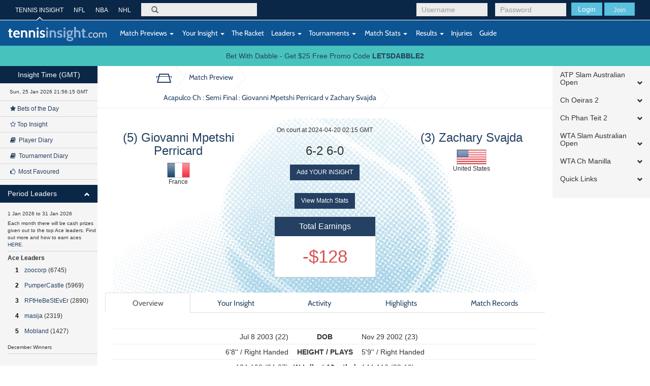

--- FILE ---
content_type: text/html; charset=UTF-8
request_url: https://tennisinsight.com/match/245244402/2024-acapulco-ch/sf/zachary-svajda-vs-rodrigo-pacheco-mendez/
body_size: 20150
content:
<!DOCTYPE html>
<!--[if lt IE 7]>      <html class="no-js lt-ie9 lt-ie8 lt-ie7"> <![endif]-->
<!--[if IE 7]>         <html class="no-js lt-ie9 lt-ie8"> <![endif]-->
<!--[if IE 8]>         <html class="no-js lt-ie9"> <![endif]-->
<!--[if gt IE 8]><!-->
<html lang="en-US">
<!--<![endif]-->
<head>
	<meta name="viewport" content="width=device-width, initial-scale=1.0, maximum-scale=1.0, user-scalable=no">
  <link rel="shortcut icon" href="https://tennisinsight.com/wp-content/themes/tennisinsight_tk/favicon.ico" />

	<meta charset="UTF-8">


	<title>Match Preview - Tennis Insight</title>

	<link rel="profile" href="https://gmpg.org/xfn/11">
	<link rel="pingback" href="https://tennisinsight.com/xmlrpc.php">

	<meta name='robots' content='index, follow, max-image-preview:large, max-snippet:-1, max-video-preview:-1' />

	<!-- This site is optimized with the Yoast SEO plugin v21.5 - https://yoast.com/wordpress/plugins/seo/ -->
	<link rel="canonical" href="https://tennisinsight.com/match-preview/" />
	<meta property="og:locale" content="en_US" />
	<meta property="og:type" content="article" />
	<meta property="og:title" content="Match Preview - Tennis Insight" />
	<meta property="og:url" content="https://tennisinsight.com/match-preview/" />
	<meta property="og:site_name" content="Tennis Insight" />
	<meta name="twitter:card" content="summary_large_image" />
	<script type="application/ld+json" class="yoast-schema-graph">{"@context":"https://schema.org","@graph":[{"@type":"WebPage","@id":"https://tennisinsight.com/match-preview/","url":"https://tennisinsight.com/match-preview/","name":"Match Preview - Tennis Insight","isPartOf":{"@id":"https://tennisinsight.com/#website"},"datePublished":"2014-11-05T07:08:45+00:00","dateModified":"2014-11-05T07:08:45+00:00","breadcrumb":{"@id":"https://tennisinsight.com/match-preview/#breadcrumb"},"inLanguage":"en-US","potentialAction":[{"@type":"ReadAction","target":["https://tennisinsight.com/match-preview/"]}]},{"@type":"BreadcrumbList","@id":"https://tennisinsight.com/match-preview/#breadcrumb","itemListElement":[{"@type":"ListItem","position":1,"name":"Home","item":"https://tennisinsight.com/"},{"@type":"ListItem","position":2,"name":"Match Preview"}]},{"@type":"WebSite","@id":"https://tennisinsight.com/#website","url":"https://tennisinsight.com/","name":"Tennis Insight","description":"intelligent coverage of professional tennis","potentialAction":[{"@type":"SearchAction","target":{"@type":"EntryPoint","urlTemplate":"https://tennisinsight.com/?s={search_term_string}"},"query-input":"required name=search_term_string"}],"inLanguage":"en-US"}]}</script>
	<!-- / Yoast SEO plugin. -->


<link rel='dns-prefetch' href='//www.googletagmanager.com' />
<link rel="alternate" type="application/rss+xml" title="Tennis Insight &raquo; Feed" href="https://tennisinsight.com/feed/" />
<link rel="alternate" type="application/rss+xml" title="Tennis Insight &raquo; Comments Feed" href="https://tennisinsight.com/comments/feed/" />
<script type="text/javascript">
window._wpemojiSettings = {"baseUrl":"https:\/\/s.w.org\/images\/core\/emoji\/14.0.0\/72x72\/","ext":".png","svgUrl":"https:\/\/s.w.org\/images\/core\/emoji\/14.0.0\/svg\/","svgExt":".svg","source":{"concatemoji":"https:\/\/tennisinsight.com\/wp-includes\/js\/wp-emoji-release.min.js?ver=6.3.7"}};
/*! This file is auto-generated */
!function(i,n){var o,s,e;function c(e){try{var t={supportTests:e,timestamp:(new Date).valueOf()};sessionStorage.setItem(o,JSON.stringify(t))}catch(e){}}function p(e,t,n){e.clearRect(0,0,e.canvas.width,e.canvas.height),e.fillText(t,0,0);var t=new Uint32Array(e.getImageData(0,0,e.canvas.width,e.canvas.height).data),r=(e.clearRect(0,0,e.canvas.width,e.canvas.height),e.fillText(n,0,0),new Uint32Array(e.getImageData(0,0,e.canvas.width,e.canvas.height).data));return t.every(function(e,t){return e===r[t]})}function u(e,t,n){switch(t){case"flag":return n(e,"\ud83c\udff3\ufe0f\u200d\u26a7\ufe0f","\ud83c\udff3\ufe0f\u200b\u26a7\ufe0f")?!1:!n(e,"\ud83c\uddfa\ud83c\uddf3","\ud83c\uddfa\u200b\ud83c\uddf3")&&!n(e,"\ud83c\udff4\udb40\udc67\udb40\udc62\udb40\udc65\udb40\udc6e\udb40\udc67\udb40\udc7f","\ud83c\udff4\u200b\udb40\udc67\u200b\udb40\udc62\u200b\udb40\udc65\u200b\udb40\udc6e\u200b\udb40\udc67\u200b\udb40\udc7f");case"emoji":return!n(e,"\ud83e\udef1\ud83c\udffb\u200d\ud83e\udef2\ud83c\udfff","\ud83e\udef1\ud83c\udffb\u200b\ud83e\udef2\ud83c\udfff")}return!1}function f(e,t,n){var r="undefined"!=typeof WorkerGlobalScope&&self instanceof WorkerGlobalScope?new OffscreenCanvas(300,150):i.createElement("canvas"),a=r.getContext("2d",{willReadFrequently:!0}),o=(a.textBaseline="top",a.font="600 32px Arial",{});return e.forEach(function(e){o[e]=t(a,e,n)}),o}function t(e){var t=i.createElement("script");t.src=e,t.defer=!0,i.head.appendChild(t)}"undefined"!=typeof Promise&&(o="wpEmojiSettingsSupports",s=["flag","emoji"],n.supports={everything:!0,everythingExceptFlag:!0},e=new Promise(function(e){i.addEventListener("DOMContentLoaded",e,{once:!0})}),new Promise(function(t){var n=function(){try{var e=JSON.parse(sessionStorage.getItem(o));if("object"==typeof e&&"number"==typeof e.timestamp&&(new Date).valueOf()<e.timestamp+604800&&"object"==typeof e.supportTests)return e.supportTests}catch(e){}return null}();if(!n){if("undefined"!=typeof Worker&&"undefined"!=typeof OffscreenCanvas&&"undefined"!=typeof URL&&URL.createObjectURL&&"undefined"!=typeof Blob)try{var e="postMessage("+f.toString()+"("+[JSON.stringify(s),u.toString(),p.toString()].join(",")+"));",r=new Blob([e],{type:"text/javascript"}),a=new Worker(URL.createObjectURL(r),{name:"wpTestEmojiSupports"});return void(a.onmessage=function(e){c(n=e.data),a.terminate(),t(n)})}catch(e){}c(n=f(s,u,p))}t(n)}).then(function(e){for(var t in e)n.supports[t]=e[t],n.supports.everything=n.supports.everything&&n.supports[t],"flag"!==t&&(n.supports.everythingExceptFlag=n.supports.everythingExceptFlag&&n.supports[t]);n.supports.everythingExceptFlag=n.supports.everythingExceptFlag&&!n.supports.flag,n.DOMReady=!1,n.readyCallback=function(){n.DOMReady=!0}}).then(function(){return e}).then(function(){var e;n.supports.everything||(n.readyCallback(),(e=n.source||{}).concatemoji?t(e.concatemoji):e.wpemoji&&e.twemoji&&(t(e.twemoji),t(e.wpemoji)))}))}((window,document),window._wpemojiSettings);
</script>
<style type="text/css">
img.wp-smiley,
img.emoji {
	display: inline !important;
	border: none !important;
	box-shadow: none !important;
	height: 1em !important;
	width: 1em !important;
	margin: 0 0.07em !important;
	vertical-align: -0.1em !important;
	background: none !important;
	padding: 0 !important;
}
</style>
	<link rel='stylesheet' id='wp-block-library-css' href='https://tennisinsight.com/wp-includes/css/dist/block-library/style.min.css?ver=6.3.7' type='text/css' media='all' />
<style id='classic-theme-styles-inline-css' type='text/css'>
/*! This file is auto-generated */
.wp-block-button__link{color:#fff;background-color:#32373c;border-radius:9999px;box-shadow:none;text-decoration:none;padding:calc(.667em + 2px) calc(1.333em + 2px);font-size:1.125em}.wp-block-file__button{background:#32373c;color:#fff;text-decoration:none}
</style>
<style id='global-styles-inline-css' type='text/css'>
body{--wp--preset--color--black: #000000;--wp--preset--color--cyan-bluish-gray: #abb8c3;--wp--preset--color--white: #ffffff;--wp--preset--color--pale-pink: #f78da7;--wp--preset--color--vivid-red: #cf2e2e;--wp--preset--color--luminous-vivid-orange: #ff6900;--wp--preset--color--luminous-vivid-amber: #fcb900;--wp--preset--color--light-green-cyan: #7bdcb5;--wp--preset--color--vivid-green-cyan: #00d084;--wp--preset--color--pale-cyan-blue: #8ed1fc;--wp--preset--color--vivid-cyan-blue: #0693e3;--wp--preset--color--vivid-purple: #9b51e0;--wp--preset--gradient--vivid-cyan-blue-to-vivid-purple: linear-gradient(135deg,rgba(6,147,227,1) 0%,rgb(155,81,224) 100%);--wp--preset--gradient--light-green-cyan-to-vivid-green-cyan: linear-gradient(135deg,rgb(122,220,180) 0%,rgb(0,208,130) 100%);--wp--preset--gradient--luminous-vivid-amber-to-luminous-vivid-orange: linear-gradient(135deg,rgba(252,185,0,1) 0%,rgba(255,105,0,1) 100%);--wp--preset--gradient--luminous-vivid-orange-to-vivid-red: linear-gradient(135deg,rgba(255,105,0,1) 0%,rgb(207,46,46) 100%);--wp--preset--gradient--very-light-gray-to-cyan-bluish-gray: linear-gradient(135deg,rgb(238,238,238) 0%,rgb(169,184,195) 100%);--wp--preset--gradient--cool-to-warm-spectrum: linear-gradient(135deg,rgb(74,234,220) 0%,rgb(151,120,209) 20%,rgb(207,42,186) 40%,rgb(238,44,130) 60%,rgb(251,105,98) 80%,rgb(254,248,76) 100%);--wp--preset--gradient--blush-light-purple: linear-gradient(135deg,rgb(255,206,236) 0%,rgb(152,150,240) 100%);--wp--preset--gradient--blush-bordeaux: linear-gradient(135deg,rgb(254,205,165) 0%,rgb(254,45,45) 50%,rgb(107,0,62) 100%);--wp--preset--gradient--luminous-dusk: linear-gradient(135deg,rgb(255,203,112) 0%,rgb(199,81,192) 50%,rgb(65,88,208) 100%);--wp--preset--gradient--pale-ocean: linear-gradient(135deg,rgb(255,245,203) 0%,rgb(182,227,212) 50%,rgb(51,167,181) 100%);--wp--preset--gradient--electric-grass: linear-gradient(135deg,rgb(202,248,128) 0%,rgb(113,206,126) 100%);--wp--preset--gradient--midnight: linear-gradient(135deg,rgb(2,3,129) 0%,rgb(40,116,252) 100%);--wp--preset--font-size--small: 13px;--wp--preset--font-size--medium: 20px;--wp--preset--font-size--large: 36px;--wp--preset--font-size--x-large: 42px;--wp--preset--spacing--20: 0.44rem;--wp--preset--spacing--30: 0.67rem;--wp--preset--spacing--40: 1rem;--wp--preset--spacing--50: 1.5rem;--wp--preset--spacing--60: 2.25rem;--wp--preset--spacing--70: 3.38rem;--wp--preset--spacing--80: 5.06rem;--wp--preset--shadow--natural: 6px 6px 9px rgba(0, 0, 0, 0.2);--wp--preset--shadow--deep: 12px 12px 50px rgba(0, 0, 0, 0.4);--wp--preset--shadow--sharp: 6px 6px 0px rgba(0, 0, 0, 0.2);--wp--preset--shadow--outlined: 6px 6px 0px -3px rgba(255, 255, 255, 1), 6px 6px rgba(0, 0, 0, 1);--wp--preset--shadow--crisp: 6px 6px 0px rgba(0, 0, 0, 1);}:where(.is-layout-flex){gap: 0.5em;}:where(.is-layout-grid){gap: 0.5em;}body .is-layout-flow > .alignleft{float: left;margin-inline-start: 0;margin-inline-end: 2em;}body .is-layout-flow > .alignright{float: right;margin-inline-start: 2em;margin-inline-end: 0;}body .is-layout-flow > .aligncenter{margin-left: auto !important;margin-right: auto !important;}body .is-layout-constrained > .alignleft{float: left;margin-inline-start: 0;margin-inline-end: 2em;}body .is-layout-constrained > .alignright{float: right;margin-inline-start: 2em;margin-inline-end: 0;}body .is-layout-constrained > .aligncenter{margin-left: auto !important;margin-right: auto !important;}body .is-layout-constrained > :where(:not(.alignleft):not(.alignright):not(.alignfull)){max-width: var(--wp--style--global--content-size);margin-left: auto !important;margin-right: auto !important;}body .is-layout-constrained > .alignwide{max-width: var(--wp--style--global--wide-size);}body .is-layout-flex{display: flex;}body .is-layout-flex{flex-wrap: wrap;align-items: center;}body .is-layout-flex > *{margin: 0;}body .is-layout-grid{display: grid;}body .is-layout-grid > *{margin: 0;}:where(.wp-block-columns.is-layout-flex){gap: 2em;}:where(.wp-block-columns.is-layout-grid){gap: 2em;}:where(.wp-block-post-template.is-layout-flex){gap: 1.25em;}:where(.wp-block-post-template.is-layout-grid){gap: 1.25em;}.has-black-color{color: var(--wp--preset--color--black) !important;}.has-cyan-bluish-gray-color{color: var(--wp--preset--color--cyan-bluish-gray) !important;}.has-white-color{color: var(--wp--preset--color--white) !important;}.has-pale-pink-color{color: var(--wp--preset--color--pale-pink) !important;}.has-vivid-red-color{color: var(--wp--preset--color--vivid-red) !important;}.has-luminous-vivid-orange-color{color: var(--wp--preset--color--luminous-vivid-orange) !important;}.has-luminous-vivid-amber-color{color: var(--wp--preset--color--luminous-vivid-amber) !important;}.has-light-green-cyan-color{color: var(--wp--preset--color--light-green-cyan) !important;}.has-vivid-green-cyan-color{color: var(--wp--preset--color--vivid-green-cyan) !important;}.has-pale-cyan-blue-color{color: var(--wp--preset--color--pale-cyan-blue) !important;}.has-vivid-cyan-blue-color{color: var(--wp--preset--color--vivid-cyan-blue) !important;}.has-vivid-purple-color{color: var(--wp--preset--color--vivid-purple) !important;}.has-black-background-color{background-color: var(--wp--preset--color--black) !important;}.has-cyan-bluish-gray-background-color{background-color: var(--wp--preset--color--cyan-bluish-gray) !important;}.has-white-background-color{background-color: var(--wp--preset--color--white) !important;}.has-pale-pink-background-color{background-color: var(--wp--preset--color--pale-pink) !important;}.has-vivid-red-background-color{background-color: var(--wp--preset--color--vivid-red) !important;}.has-luminous-vivid-orange-background-color{background-color: var(--wp--preset--color--luminous-vivid-orange) !important;}.has-luminous-vivid-amber-background-color{background-color: var(--wp--preset--color--luminous-vivid-amber) !important;}.has-light-green-cyan-background-color{background-color: var(--wp--preset--color--light-green-cyan) !important;}.has-vivid-green-cyan-background-color{background-color: var(--wp--preset--color--vivid-green-cyan) !important;}.has-pale-cyan-blue-background-color{background-color: var(--wp--preset--color--pale-cyan-blue) !important;}.has-vivid-cyan-blue-background-color{background-color: var(--wp--preset--color--vivid-cyan-blue) !important;}.has-vivid-purple-background-color{background-color: var(--wp--preset--color--vivid-purple) !important;}.has-black-border-color{border-color: var(--wp--preset--color--black) !important;}.has-cyan-bluish-gray-border-color{border-color: var(--wp--preset--color--cyan-bluish-gray) !important;}.has-white-border-color{border-color: var(--wp--preset--color--white) !important;}.has-pale-pink-border-color{border-color: var(--wp--preset--color--pale-pink) !important;}.has-vivid-red-border-color{border-color: var(--wp--preset--color--vivid-red) !important;}.has-luminous-vivid-orange-border-color{border-color: var(--wp--preset--color--luminous-vivid-orange) !important;}.has-luminous-vivid-amber-border-color{border-color: var(--wp--preset--color--luminous-vivid-amber) !important;}.has-light-green-cyan-border-color{border-color: var(--wp--preset--color--light-green-cyan) !important;}.has-vivid-green-cyan-border-color{border-color: var(--wp--preset--color--vivid-green-cyan) !important;}.has-pale-cyan-blue-border-color{border-color: var(--wp--preset--color--pale-cyan-blue) !important;}.has-vivid-cyan-blue-border-color{border-color: var(--wp--preset--color--vivid-cyan-blue) !important;}.has-vivid-purple-border-color{border-color: var(--wp--preset--color--vivid-purple) !important;}.has-vivid-cyan-blue-to-vivid-purple-gradient-background{background: var(--wp--preset--gradient--vivid-cyan-blue-to-vivid-purple) !important;}.has-light-green-cyan-to-vivid-green-cyan-gradient-background{background: var(--wp--preset--gradient--light-green-cyan-to-vivid-green-cyan) !important;}.has-luminous-vivid-amber-to-luminous-vivid-orange-gradient-background{background: var(--wp--preset--gradient--luminous-vivid-amber-to-luminous-vivid-orange) !important;}.has-luminous-vivid-orange-to-vivid-red-gradient-background{background: var(--wp--preset--gradient--luminous-vivid-orange-to-vivid-red) !important;}.has-very-light-gray-to-cyan-bluish-gray-gradient-background{background: var(--wp--preset--gradient--very-light-gray-to-cyan-bluish-gray) !important;}.has-cool-to-warm-spectrum-gradient-background{background: var(--wp--preset--gradient--cool-to-warm-spectrum) !important;}.has-blush-light-purple-gradient-background{background: var(--wp--preset--gradient--blush-light-purple) !important;}.has-blush-bordeaux-gradient-background{background: var(--wp--preset--gradient--blush-bordeaux) !important;}.has-luminous-dusk-gradient-background{background: var(--wp--preset--gradient--luminous-dusk) !important;}.has-pale-ocean-gradient-background{background: var(--wp--preset--gradient--pale-ocean) !important;}.has-electric-grass-gradient-background{background: var(--wp--preset--gradient--electric-grass) !important;}.has-midnight-gradient-background{background: var(--wp--preset--gradient--midnight) !important;}.has-small-font-size{font-size: var(--wp--preset--font-size--small) !important;}.has-medium-font-size{font-size: var(--wp--preset--font-size--medium) !important;}.has-large-font-size{font-size: var(--wp--preset--font-size--large) !important;}.has-x-large-font-size{font-size: var(--wp--preset--font-size--x-large) !important;}
.wp-block-navigation a:where(:not(.wp-element-button)){color: inherit;}
:where(.wp-block-post-template.is-layout-flex){gap: 1.25em;}:where(.wp-block-post-template.is-layout-grid){gap: 1.25em;}
:where(.wp-block-columns.is-layout-flex){gap: 2em;}:where(.wp-block-columns.is-layout-grid){gap: 2em;}
.wp-block-pullquote{font-size: 1.5em;line-height: 1.6;}
</style>
<link rel='stylesheet' id='fep-common-style-css' href='https://tennisinsight.com/wp-content/plugins/front-end-pm/assets/css/common-style.css?ver=11.4.4' type='text/css' media='all' />
<style id='fep-common-style-inline-css' type='text/css'>
#fep-wrapper{background-color:;color:#000000;} #fep-wrapper a:not(.fep-button,.fep-button-active) {color:#000080;} .fep-button{background-color:#F0FCFF;color:#000000;} .fep-button:hover,.fep-button-active{background-color:#D3EEF5;color:#000000;} .fep-odd-even > div:nth-child(odd) {background-color:#F2F7FC;} .fep-odd-even > div:nth-child(even) {background-color:#FAFAFA;} .fep-message .fep-message-title-heading, .fep-per-message .fep-message-title{background-color:#F2F7FC;} #fep-content-single-heads .fep-message-head:hover,#fep-content-single-heads .fep-message-head-active{background-color:#D3EEF5;color:#000000;}
</style>
<link rel='stylesheet' id='stripe-handler-ng-style-css' href='https://tennisinsight.com/wp-content/plugins/stripe-payments/public/assets/css/public.css?ver=2.0.81' type='text/css' media='all' />
<link rel='stylesheet' id='_minified-css-css' href='https://tennisinsight.com/wp-content/themes/tennisinsight_tk/includes/grunt/application.min.css?ver=1504862908' type='text/css' media='all' />
<link rel='stylesheet' id='_ti-style-css' href='https://tennisinsight.com/wp-content/themes/tennisinsight_tk/style.css?ver=1759245128' type='text/css' media='all' />
<script type='text/javascript' src='https://tennisinsight.com/wp-includes/js/jquery/jquery.min.js?ver=3.7.0' id='jquery-core-js'></script>
<script type='text/javascript' src='https://tennisinsight.com/wp-includes/js/jquery/jquery-migrate.min.js?ver=3.4.1' id='jquery-migrate-js'></script>
<script type='text/javascript' src='https://tennisinsight.com/wp-content/themes/tennisinsight_tk/includes/grunt/application_head.min.js?ver=2.0.7' id='_minified-js-head-js'></script>
<script type='text/javascript' src='https://tennisinsight.com/wp-content/themes/tennisinsight_tk/includes/resources/mobile.min.js?ver=6.3.7' id='swipe-js'></script>
<script type='text/javascript' src='https://tennisinsight.com/wp-content/themes/tennisinsight_tk/includes/js/nti_tk.js?ver=1531468632' id='nti-custom-js-js'></script>

<!-- Google tag (gtag.js) snippet added by Site Kit -->
<!-- Google Analytics snippet added by Site Kit -->
<script type='text/javascript' src='https://www.googletagmanager.com/gtag/js?id=GT-PLFMRMB' id='google_gtagjs-js' async></script>
<script id="google_gtagjs-js-after" type="text/javascript">
window.dataLayer = window.dataLayer || [];function gtag(){dataLayer.push(arguments);}
gtag("set","linker",{"domains":["tennisinsight.com"]});
gtag("js", new Date());
gtag("set", "developer_id.dZTNiMT", true);
gtag("config", "GT-PLFMRMB");
 window._googlesitekit = window._googlesitekit || {}; window._googlesitekit.throttledEvents = []; window._googlesitekit.gtagEvent = (name, data) => { var key = JSON.stringify( { name, data } ); if ( !! window._googlesitekit.throttledEvents[ key ] ) { return; } window._googlesitekit.throttledEvents[ key ] = true; setTimeout( () => { delete window._googlesitekit.throttledEvents[ key ]; }, 5 ); gtag( "event", name, { ...data, event_source: "site-kit" } ); };
</script>
<link rel="https://api.w.org/" href="https://tennisinsight.com/wp-json/" /><link rel="alternate" type="application/json" href="https://tennisinsight.com/wp-json/wp/v2/pages/2612" /><link rel="EditURI" type="application/rsd+xml" title="RSD" href="https://tennisinsight.com/xmlrpc.php?rsd" />
<meta name="generator" content="WordPress 6.3.7" />
<link rel='shortlink' href='https://tennisinsight.com/?p=2612' />
<link rel="alternate" type="application/json+oembed" href="https://tennisinsight.com/wp-json/oembed/1.0/embed?url=https%3A%2F%2Ftennisinsight.com%2Fmatch-preview%2F" />
<link rel="alternate" type="text/xml+oembed" href="https://tennisinsight.com/wp-json/oembed/1.0/embed?url=https%3A%2F%2Ftennisinsight.com%2Fmatch-preview%2F&#038;format=xml" />
<meta name="generator" content="Site Kit by Google 1.170.0" />		<script type="text/javascript">
		var ajaxurl = 'https://tennisinsight.com/wp-admin/admin-ajax.php';
		</script>
		<style type="text/css" id="wp-custom-css">
			.image.blog {
    margin: 15px 0;
}		</style>
		<style id="sccss">/* Enter Your Custom CSS Here */

/* US OPEN STYLING 
Top 1 #0a2747
Top 2 #0d5493
Bottom #d41938 
*/

/*
WIM
#523980
#275C3C
*/

.header .top {
background-color:#0a2747
}
.header .bottom {
background-color:#0d5493
}
.btn-sidebar {
    background-color: #0a2747
}
#side-accordion-left .panel-heading {
    background-color: #0a2747 
}
.footer {
    background-color: #d41938
}
body.page-template-pageScoresheet {
    min-height: 10000px;
}
 </style>
     <script src="//code.jquery.com/ui/1.11.0/jquery-ui.js"></script>

    <script>
	var submitNoteFormName = "";
	var submitNoteForm = "";
	function getElemRefs(id) {
		var el = (document.getElementById)? document.getElementById(id): (document.all)? document.all[id]: (document.layers)? getLyrRef(id,document): null;
		if (el) el.css = (el.style)? el.style: el;
		return el;
	}
	function setSubmitNoteFormName(name) {
		submitNoteFormName = name;
		submitNoteForm = getElemRefs(name);
		// alert(submitNoteForm);
	}
	</script>

</head>
<body class="page-template page-template-pageMatchPreview page-template-pageMatchPreview-php page page-id-2612 desktop chrome group-blog t72-spmenu-push fixed-header slim">
	
	<div id="main" class="main-wrap wrapper" tabindex='1'>

		<!--[if lt IE 7]>
			<p class="chromeframe">You are using an <strong>outdated</strong> browser. Please <a href="http://browsehappy.com/">upgrade your browser</a> or <a href="http://www.google.com/chromeframe/?redirect=true">activate Google Chrome Frame</a> to improve your experience.</p>
		<![endif]-->

		<!-- Header -->
		<header class="wrapper header" role="banner">
							<div class="top">
							<div class="container">

          <div id="header-benchmarking-login-container">
							<div class="pull-right user-module visible-sm visible-xs  ">

					<form method="post" action="/wp-login.php">
				<div class="login-form form-group pull-left login submit">
					<button class="btn btn-info" type="submit">Login</button>
					<a href="https://tennisinsight.com/sign-up/" id="sign-up-link" class="btn">SIGN UP</a>
				</div>
				<input type="hidden" name="redirect_to" value="https://tennisinsight.com">
			</form>
		
		</div>


		<div class="pull-right user-module hidden-sm hidden-xs  ">

					<form method="post" action="https://tennisinsight.com/wp-login.php">
				<div class="login-form form-group pull-left login username">
					<input class="form-control" id="login-username" placeholder="Username" type="text" name="log">
				</div>
				<div class="login-form form-group pull-left login password">
					<input class="form-control" id="login-pass" placeholder="Password" type="password" name="pwd">
				</div>
				<div class="login-form form-group pull-left login submit">
					<button class="btn btn-info" type="submit">Login</button>
					<button class="btn btn-info join"><a href="https://tennisinsight.com/sign-up/" id="sign-up-link">Join</a></button>
				</div>
			</form>
				</div>
	          </div>


        <nav class="top-navigation hidden-sm hidden-xs pull-left" role="navigation">
            <ul class="list-unstyled">
                    <li class="active"><a href="https://tennisinsight.com" rel="bookmark">TENNIS INSIGHT</a></li>
                    <li><a target="_new" href="https://betql.co/nfl" rel="bookmark">NFL</a></li>
                    <li><a target="_new" href="https://betql.co/nba" rel="bookmark">NBA</a></li>
                    <li><a target="_new" href="https://betql.co/nhl" rel="bookmark">NHL</a></li>
			</ul>
        </nav>

					<div class="search-form form-group pull-left" role="search">
						<form action="/" method="GET" id="search-form">
							<label for="search">Search</label>
							<span class="glyphicon glyphicon-search"></span>
							<input class="form-control" id="omnisearchSearch" placeholder="" type="search" name="s">
						</form>
					</div>
				</div>
			</div>
			<div class="bottom">
				<nav class="navbar navbar-default" role="navigation">
					<div class="container">
						<div class="row">

							<div class="navbar-header">
								<button type="button" class="navbar-toggle" data-toggle="collapse" data-target=".navbar-responsive-collapse">
									<span class="sr-only">Toggle navigation</span>
									<span class="icon-bar"></span>
									<span class="icon-bar"></span>
									<span class="icon-bar"></span>
								</button>
								<a id="logo" href="https://tennisinsight.com" class="logo navbar-brand" rel="bookmark">
									<img src="https://tennisinsight.com/wp-content/themes/tennisinsight_tk/includes/resources/t72/logo.svg" alt="Tennis Insight logo">
								</a>
								<span class="visible-xs gmtTime"></span>
							</div>

							
      			  <!-- The WordPress Menu goes here -->
              <div class="main-navbar collapse navbar-collapse navbar-responsive-collapse"><ul id="main-menu" class="nav navbar-nav"><li id="menu-item-2617" class="menu-item menu-item-type-post_type menu-item-object-page menu-item-has-children menu-item-2617 dropdown"><a href="https://tennisinsight.com/match-previews/" data-toggle="dropdown" data-target="#" class="dropdown-toggle"><i class="match-previews-menu"></i>&nbsp;Match Previews <span class="caret"></span></a>
<ul class="dropdown-menu">
	<li id="menu-item-2618" class="menu-item menu-item-type-post_type menu-item-object-page menu-item-2618"><a href="https://tennisinsight.com/match-previews/">All Match Previews</a></li>
</ul>
</li>
<li id="menu-item-2619" class="menu-item menu-item-type-post_type menu-item-object-page menu-item-has-children menu-item-2619 dropdown"><a href="https://tennisinsight.com/your-insight/" data-toggle="dropdown" data-target="#" class="dropdown-toggle"><i class="yi-menu"></i>&nbsp;Your Insight <span class="caret"></span></a>
<ul class="dropdown-menu">
	<li id="menu-item-2732" class="menu-item menu-item-type-custom menu-item-object-custom menu-item-2732"><a href="/your-insight/?criteria=1">All Insight</a></li>
	<li id="menu-item-2620" class="menu-item menu-item-type-custom menu-item-object-custom menu-item-2620"><a href="/your-insight/?criteria=4&amp;playerid=9690">General Comments</a></li>
	<li id="menu-item-2621" class="menu-item menu-item-type-post_type menu-item-object-page menu-item-2621"><a href="https://tennisinsight.com/your-insight/top-insight/">Top Insight</a></li>
	<li id="menu-item-2622" class="menu-item menu-item-type-post_type menu-item-object-page menu-item-2622"><a href="https://tennisinsight.com/your-insight/bets-of-the-day/">Bets of the Day</a></li>
	<li id="menu-item-2623" class="menu-item menu-item-type-custom menu-item-object-custom menu-item-2623"><a href="/your-insight/?criteria=6&amp;duration=21">Player Diary</a></li>
	<li id="menu-item-2624" class="menu-item menu-item-type-custom menu-item-object-custom menu-item-2624"><a href="/your-insight/?criteria=7&amp;duration=21">Tournament Diary</a></li>
	<li id="menu-item-2625" class="menu-item menu-item-type-post_type menu-item-object-page menu-item-2625"><a href="https://tennisinsight.com/your-insight/my-favourites/">My Favourites</a></li>
	<li id="menu-item-2626" class="menu-item menu-item-type-custom menu-item-object-custom menu-item-2626"><a href="/your-insight/?criteria=10&amp;duration=2">Most Favoured</a></li>
</ul>
</li>
<li id="menu-item-2874" class="tour-step-5 menu-item menu-item-type-post_type menu-item-object-page menu-item-2874"><a href="https://tennisinsight.com/the-racket/">The Racket</a></li>
<li id="menu-item-2627" class="menu-item menu-item-type-post_type menu-item-object-page menu-item-has-children menu-item-2627 dropdown"><a href="https://tennisinsight.com/leaders/" data-toggle="dropdown" data-target="#" class="dropdown-toggle">Leaders <span class="caret"></span></a>
<ul class="dropdown-menu">
	<li id="menu-item-2656" class="menu-item menu-item-type-custom menu-item-object-custom menu-item-2656"><a href="/leaders/#quarterAces">3 Month Ace Leaders</a></li>
	<li id="menu-item-2659" class="menu-item menu-item-type-custom menu-item-object-custom menu-item-2659"><a href="/leaders/#quarterEarnings">3 Month Top Earners</a></li>
	<li id="menu-item-2658" class="menu-item menu-item-type-custom menu-item-object-custom menu-item-2658"><a href="/leaders/#quarterROI">3 Month Top ROI</a></li>
	<li id="menu-item-2657" class="menu-item menu-item-type-custom menu-item-object-custom menu-item-2657"><a href="/leaders/#quarterTips">3 Month Top Tip %</a></li>
	<li id="menu-item-2628" class="menu-item menu-item-type-custom menu-item-object-custom menu-item-2628"><a href="/leaders/#yearAces">Yearly Ace Leaders</a></li>
	<li id="menu-item-2629" class="menu-item menu-item-type-custom menu-item-object-custom menu-item-2629"><a href="/leaders/#yearEarnings">Yearly Top Earners</a></li>
	<li id="menu-item-2630" class="menu-item menu-item-type-custom menu-item-object-custom menu-item-2630"><a href="/leaders/#yearROI">Yearly Top ROI</a></li>
	<li id="menu-item-2631" class="menu-item menu-item-type-custom menu-item-object-custom menu-item-2631"><a href="/leaders/#yearTips">Yearly Top Tip %</a></li>
	<li id="menu-item-2632" class="menu-item menu-item-type-custom menu-item-object-custom menu-item-2632"><a href="/leaders/#aces">All Time Ace Leaders</a></li>
	<li id="menu-item-2633" class="menu-item menu-item-type-custom menu-item-object-custom menu-item-2633"><a href="/leaders/#earnings">All Time Earners</a></li>
	<li id="menu-item-2634" class="menu-item menu-item-type-custom menu-item-object-custom menu-item-2634"><a href="/leaders/#roi">All Time ROI</a></li>
	<li id="menu-item-2635" class="menu-item menu-item-type-custom menu-item-object-custom menu-item-2635"><a href="/leaders/#tips">All Time Top Tip%</a></li>
	<li id="menu-item-2706" class="menu-item menu-item-type-custom menu-item-object-custom menu-item-2706"><a href="/leaders/#postBankrollAces">post-Bankroll Ace Leaders</a></li>
	<li id="menu-item-2707" class="menu-item menu-item-type-custom menu-item-object-custom menu-item-2707"><a href="/leaders/#postBankrollEarnings">post-Bankroll Earners</a></li>
	<li id="menu-item-2710" class="menu-item menu-item-type-custom menu-item-object-custom menu-item-2710"><a href="/leaders/#postBankrollROI">post-Bankroll ROI</a></li>
	<li id="menu-item-2711" class="menu-item menu-item-type-custom menu-item-object-custom menu-item-2711"><a href="/leaders/#postBankrollTips">post-Bankroll Tip%</a></li>
	<li id="menu-item-2636" class="menu-item menu-item-type-custom menu-item-object-custom menu-item-2636"><a href="/leaders/#mostFavoured">Most Favoured</a></li>
	<li id="menu-item-2637" class="menu-item menu-item-type-custom menu-item-object-custom menu-item-2637"><a href="/leaders/#mostMuted">Most Muted</a></li>
	<li id="menu-item-2638" class="menu-item menu-item-type-custom menu-item-object-custom menu-item-2638"><a href="/leaders/#netFavoured">Net Favoured</a></li>
</ul>
</li>
<li id="menu-item-59482" class="menu-item menu-item-type-custom menu-item-object-custom menu-item-has-children menu-item-59482 dropdown"><a href="https://sportliga.com/blogs/na-kakie-vidy-sporta-azerbaidzancy-bolse-vsego-delayut-stavok-18215" data-toggle="dropdown" data-target="#" class="dropdown-toggle">Tournaments <span class="caret"></span></a>
<ul class="dropdown-menu">
	<li id="menu-item-2640" class="menu-item menu-item-type-post_type menu-item-object-page menu-item-2640"><a href="https://tennisinsight.com/tournaments/"><i class="tournaments-menu"></i>&nbsp;All Tournaments</a></li>
</ul>
</li>
<li id="menu-item-2641" class="menu-item menu-item-type-post_type menu-item-object-page menu-item-has-children menu-item-2641 dropdown"><a href="https://tennisinsight.com/match-stats/" data-toggle="dropdown" data-target="#" class="dropdown-toggle"><i class="match-stats-menu"></i>&nbsp;Match Stats <span class="caret"></span></a>
<ul class="dropdown-menu">
	<li id="menu-item-2642" class="menu-item menu-item-type-post_type menu-item-object-page menu-item-2642"><a href="https://tennisinsight.com/atp-match-stats/">ATP Match Stats</a></li>
	<li id="menu-item-2643" class="menu-item menu-item-type-post_type menu-item-object-page menu-item-2643"><a href="https://tennisinsight.com/wta-match-stats/">WTA Match Stats</a></li>
</ul>
</li>
<li id="menu-item-2644" class="menu-item menu-item-type-post_type menu-item-object-page menu-item-has-children menu-item-2644 dropdown"><a href="https://tennisinsight.com/results/" data-toggle="dropdown" data-target="#" class="dropdown-toggle"><i class="results-menu"></i>&nbsp;Results <span class="caret"></span></a>
<ul class="dropdown-menu">
	<li id="menu-item-2645" class="menu-item menu-item-type-post_type menu-item-object-page menu-item-home menu-item-2645"><a href="https://tennisinsight.com/">Dummy</a></li>
</ul>
</li>
<li id="menu-item-51720" class="menu-item menu-item-type-post_type menu-item-object-page menu-item-51720"><a href="https://tennisinsight.com/injuries/">Injuries</a></li>
<li id="menu-item-2648" class="tour-step-15 menu-item menu-item-type-post_type menu-item-object-page menu-item-2648"><a href="https://tennisinsight.com/guide/">Guide</a></li>
</ul></div>    				</div>

					</div>
				</nav>
			<div class="bottom-banner" style="background-color: #48C2BD;padding: 10px 30px;text-align: center;width: 100%;">
				<a href="https://dabble.onelink.me/Z9px/0uza1cdh">Bet With Dabble - Get $25 Free Promo Code <strong>LETSDABBLE2</strong></a>
			</div>
			</div>
		</header>
<!--
<br/><br/><br/> -->
			<!-- Breadcrumbs -->
  <section class="wrapper white" id="breadcrumbs">
  	<div class="container">
		<!-- Hello World -->
  			<div class="breadcrumbs col-sm-push-1 col-sm-9">

          
      				<a href="https://tennisinsight.com" rel="bookmark" title="Go back to home" class="home">
      					<img src="https://tennisinsight.com/wp-content/themes/tennisinsight_tk/includes/resources/t72/icon-home.svg" alt="TI icon home page">
      				</a>

      			
      				<a href="/match-previews/" rel="bookmark">Match Preview</a>

            
      				<a href="https://tennisinsight.com/tournament/24524/2024-acapulco-ch" rel="bookmark">Acapulco Ch : Semi Final <span class='hidden-xs'>: Giovanni Mpetshi Perricard v Zachary Svajda</span></a>

              			</div>

        <div class="view col-xs-3">
        	        </div>
  	</div>
  </section>
	

<!-- Main Content -->
<section class="wrapper white" role="main">
   <div class="container">
      <!-- Profile Header -->
      <div class="preview-header-wrapper">
        <div class="row">
          <div class="col-sm-4">
            <div class="player profile-header">
              <h1 class="profile-title"><a href="https://tennisinsight.com/player/?playerid=17557">(5) Giovanni Mpetshi Perricard</a></h1>
                              <img class="profile-flag" src="https://tennisinsight.com/wp-content/uploads//images/flags/medium/France.png" title="France" alt="France Flag"> 
                <div class="hidden-xs">France</div>
                          </div>
                      </div>
          
          <div class="visible-xs text-center"><span class="vs">vs</span></div>

          <div class="col-sm-push-4 col-sm-4">
            <div class="profile-header right">
              <h1 class="profile-title"><a href="https://tennisinsight.com/player/?playerid=17358">(3) Zachary Svajda</a></h1>      
                              <img class="profile-flag" src="https://tennisinsight.com/wp-content/uploads//images/flags/medium/United_States_of_America.png" title="United States" alt="United States Flag"> <br>
                <div class="hidden-xs">United States</div>
                          </div>
                        </div>

            
                <div class="col-sm-pull-4 col-sm-4 preview-center">
                    
                    <div class="match-time">

                        On court at 2024-04-20 02:15 GMT
                        
                    </div>
               
                  
                    
                    <div class="match-score">

                        6-2 6-0
                    </div>

                                   

                                        <button type="button" class="add-insight btn">Add YOUR INSIGHT</button>

                       
                        <button type="button" class="btn overview-stats-modal" href="#" data-toggle="modal" data-matchid="245244402" data-action="showMatchStats">View Match Stats</button>
                    
                    
                        <div class="total-earnings panel panel-primary">
                            <div class="panel-heading">
                                <h2 class="panel-title">Total Earnings</h2>
                            </div>
                            <div class="panel-body">
                                <span style="color: #d9534f">-$128</span>                            </div>
                        </div>
                    
                </div>

            



        </div>
      </div>

      <div class="row">
        <!-- Match Preview Pane navigation-->
        <ul class="nav nav-tabs nav-justified">
           <li><a href="#overview" data-toggle="tab">
             <div class="visible-xs"><i class="fa fa-list" aria-hidden="true"></i></div>
             <span class="hidden-xs">Overview</span></a>
           </li>
                      <li><a href="#insight" data-toggle="tab">
            <div class="visible-xs"><i class="fa fa-comments" aria-hidden="true"></i></div>
            <span class="hidden-xs">Your Insight</span></a>
           </li>
                      <li><a href="#activity" data-toggle="tab">
            <div class="visible-xs"><i class="fa fa-fire" aria-hidden="true"></i></div>
            <span class="hidden-xs">Activity</span></a>
           </li>
           <li><a href="#highlights" data-toggle="tab">
            <div class="visible-xs"><i class="fa fa-exclamation-circle" aria-hidden="true"></i></div>
            <span class="hidden-xs">Highlights</span></a>
           </li>
           <li><a href="#statistics" data-toggle="tab">
            <div class="visible-xs"><i class="fa fa-file-text-o" aria-hidden="true"></i></div>
            <span class="hidden-xs">Match Records</span></a>
           </li>
        </ul>
      </div>

      <!-- Tab panes -->
      <div class="tab-content">

         <div class="tab-pane" id="overview">
         </div>

                  <div class="tab-pane" id="insight">
         </div>
         
         <div class="tab-pane" id="activity">
         </div>

         <div class="tab-pane" id="highlights">
         </div>

         <div class="tab-pane" id="statistics">
         </div>

      </div> <!-- end Tab panes-->
   </div> <!-- end Container -->
</section>

<script>
jQuery(document).ready(function($) {

  // set and populate default tab
  var startTab = "overview";
  
  if(window.location.hash) {
      
    startTab = window.location.hash.substring(1);
    
  } else {
    }
  
    lazyLoad({pane: startTab, matchID: 245244402, destinationID: startTab  });
  $('#' + startTab).addClass("active");
  $('a[href=#' + startTab + ']').parent().addClass("active");

    $('.nav-tabs li a').click(function(event) {

        var pane = $(this).attr('href').substring(1);
    
    $.post(
      ajaxurl,
      {
        action: 'saveMPTab',
        contract: pane
      },
      function(data, textStatus, xhr) {
        console.log("saved MP Tab");
    });

        // Only lazy load panes that haven't been loaded already.
        if (trim(jQuery('.tab-pane#'+pane).html()) == ""){

            lazyLoad({pane: pane, matchID: 245244402, destinationID: pane  });
        }
    });

    // Handle mod edit modals.
    jQuery('[data-toggle="modal"]').click(function(e) {
      e.preventDefault();

      console.log(jQuery(this).data( 'action' ));

      jQuery.post( ajaxurl, {  action: jQuery(this).data( 'action' ),
                               matchID: jQuery(this).data( 'matchid' ),
                               player: jQuery(this).data( 'player' ),
                               refresh: true,
                               playerindex: jQuery(this).data( 'playerindex' )
                          }, function(response){

        jQuery(response).modal();
      });
    });


    // Handle Add YOUR INSIGHT button
    jQuery('button.add-insight').click(function(event) {

      event.preventDefault();

      // set global js var
      expandedInsight = true;

      // change to Insight tab
      jQuery('a[href="#insight"]').trigger('click');

      // if insight tab has previously been loaded, trigger larger insight area here
      if ( insightLoaded ){
        jQuery('button.add-insight-toggle').trigger('click');
        jQuery('#addnote textarea').focus();
      }

    });

});
</script>

			<!-- Footer  -->
			<footer class="wrapper footer" role="contentinfo">
				<div class="container">
					<div class="row">
						<div class="col-xs-12 col-sm-5">
							<img src="https://tennisinsight.com/wp-content/themes/tennisinsight_tk/includes/resources/t72/logo.svg" alt="Tennis Insight logo" width="132"> &copy; 2026 All Rights Reserved.
						</div>
                        <div class="col-xs-12 col-sm-7">
                            <div class="menu-footer-menu-container"><ul id="footer-menu" class="nav navbar-nav"><li id="menu-item-2686" class="menu-item menu-item-type-custom menu-item-object-custom menu-item-2686"><a href="/cdn-cgi/l/email-protection#5b3a3f3632351b283e373e382f3d323e373f753834">Email Support</a></li>
<li id="menu-item-2616" class="menu-item menu-item-type-post_type menu-item-object-page menu-item-2616"><a href="https://tennisinsight.com/guide/">Guide</a></li>
<li id="menu-item-373576" class="menu-item menu-item-type-post_type menu-item-object-page menu-item-privacy-policy menu-item-373576"><a rel="privacy-policy" href="https://tennisinsight.com/privacy-policy/">Privacy Policy</a></li>
<li id="menu-item-373577" class="menu-item menu-item-type-post_type menu-item-object-page menu-item-373577"><a href="https://tennisinsight.com/terms-and-conditions/">Terms and Conditions</a></li>
<li id="menu-item-2689" class="menu-item menu-item-type-custom menu-item-object-custom menu-item-2689"><a target="_blank" rel="nofollow" href="https://twitter.com/TennisInsight"><i class="fa fa-twitter"></i></a></li>
<li id="menu-item-2688" class="menu-item menu-item-type-custom menu-item-object-custom menu-item-2688"><a target="_blank" rel="nofollow" href="https://www.facebook.com/tennis.insight"><i class="fa fa-facebook"></i></a></li>
<li id="menu-item-3906" class="menu-item menu-item-type-custom menu-item-object-custom menu-item-3906"><a target="_blank" rel="noopener" href="https://tennisinsight.com/sitemap_index.xml">Sitemap XML</a></li>
</ul></div>                        </div>
					</div>
				</div>
			</footer>


			<!-- Aside NAV buttons -->
			<button id="showLeftPush" class="btn btn-menu btn-left" title="ODDS &amp; ENDS"><img src="https://tennisinsight.com/wp-content/themes/tennisinsight_tk/includes/resources/t72/icon-odds_ends.svg" alt="odds &amp; ends icon"><span>ODDS &amp; ENDS</span></button>

			<button id="showRightPush" class="btn btn-menu btn-right" title="UPCOMING MATCHES"><img src="https://tennisinsight.com/wp-content/themes/tennisinsight_tk/includes/resources/t72/icon-matches.svg" alt="Upcoming Matches icon"><span>UPCOMING MATCHES</span></button>

			<a id="exit-off-canvas" class="exit-off-canvas"></a>
        </div>

      <!-- load sidebars -->
		<!-- Left Side Menu -->
<nav class="t72-spmenu t72-spmenu-vertical t72-spmenu-left" id="t72-spmenu-s1" role="navigation" tabindex="2">

   <div class="btn btn-sidebar">Insight Time (GMT)</div>
   <div id="gmtTime" class="gmtTime"></div>

   <ul class="list-unstyled sidemenu side-list" role="menu">
        <li><a href="https://tennisinsight.com/your-insight/bets-of-the-day/" rel="bookmark"><i class="fa fa-star"></i>&nbsp;Bets of the Day</a></li>
        <li><a href="https://tennisinsight.com/your-insight/top-insight/" rel="bookmark"><i class="fa fa-star-o"></i>&nbsp;Top Insight</a></li>
        <li><a href="https://tennisinsight.com/your-insight/?criteria=6&duration=21" rel="bookmark"><i class="fa fa-book"></i>&nbsp; Player Diary</a></li>
        <li><a href="https://tennisinsight.com/your-insight/?criteria=7&duration=21" rel="bookmark"><i class="fa fa-book"></i>&nbsp; Tournament Diary</a></li>

        
        
        <li><a href="https://tennisinsight.com/your-insight/?criteria=10&duration=2" rel="bookmark"><i class="fa fa-thumbs-o-up"></i>&nbsp; Most Favoured</a></li>

           </ul>

  
    <!-- Accordian -->
    <div class="panel-group" id="side-accordion-left">

        <div class="panel panel-default">
           <div class="panel-heading">
                <h4 class="panel-title">
                    <a href="#leftPeriod" data-parent="#leftPeriod" data-toggle="collapse" class="collapsed">
                    Period Leaders
                    <span class="glyphicon"></span>
                    </a>
                </h4>
            </div>
            <div class="panel-collapse collapse" id="leftPeriod" style="height: auto;">
                <div class="panel-body leaders">
                                        <div class="date-range">
                      1 Jan 2026 to 31 Jan 2026                    </div>
                    <div class="date-range">
                      Each month there will be cash prizes given out to the top Ace leaders. Find out more and how to earn aces <a href="/tennis-insight-periods-return/">HERE</a>.
                    </div>
                    <div class="leader-group">
                      <span class="leader-title">Ace Leaders</span>
                            <ul class="list-unstyled side-list">
            <li><strong>1</strong> <a href="https://tennisinsight.com/user/?id=101055">zoocorp</a> (6745)</li>
            <li><strong>2</strong> <a href="https://tennisinsight.com/user/?id=118155">PumperCastle</a> (5969)</li>
            <li><strong>3</strong> <a href="https://tennisinsight.com/user/?id=6773">RFtHeBeStEvEr</a> (2890)</li>
            <li><strong>4</strong> <a href="https://tennisinsight.com/user/?id=113401">masija</a> (2319)</li>
            <li><strong>5</strong> <a href="https://tennisinsight.com/user/?id=121762">Mobland</a> (1427)</li>
            </ul>
                          </div>
                    
                                        <div class="date-range">
                      December Winners                    </div>
                    <div class="leader-group">
                            <ul class="list-unstyled side-list">
            </ul>
                          </div>
                    
                </div>
            </div>
        </div>

        <div class="panel panel-default">
           <div class="panel-heading">
                <h4 class="panel-title">
                    <a href="#leftOne" data-parent="#leftOne" data-toggle="collapse" class="collapsed">
                    3 Month Leaders
                    <span class="glyphicon"></span>
                    </a>
                </h4>
            </div>
            <div class="panel-collapse collapse" id="leftOne" style="height: auto;">
                <div class="panel-body leaders">
                                        <div class="date-range">
                      27 Oct 2025 to 25 Jan 2026                    </div>
                    <div class="leader-group">
                      <span class="leader-title">Ace Leaders</span>
                            <ul class="list-unstyled side-list">
            <li><strong>1</strong> <a href="https://tennisinsight.com/user/?id=101055">zoocorp</a> (21874)</li>
            <li><strong>2</strong> <a href="https://tennisinsight.com/user/?id=118155">PumperCastle</a> (16483)</li>
            <li><strong>3</strong> <a href="https://tennisinsight.com/user/?id=6773">RFtHeBeStEvEr</a> (11115)</li>
            <li><strong>4</strong> <a href="https://tennisinsight.com/user/?id=114164">DNTennis86</a> (7788)</li>
            <li><strong>5</strong> <a href="https://tennisinsight.com/user/?id=113401">masija</a> (5149)</li>
            </ul>
                          </div>
                    <div class="leader-group">
                      <span class="leader-title">Top Earners</span>
                            <ul class="list-unstyled side-list">
            <li><strong>1</strong> <a href="https://tennisinsight.com/user/?id=105081">Azzman</a> ($27,420)</li>
            <li><strong>2</strong> <a href="https://tennisinsight.com/user/?id=121762">Mobland</a> ($23,821)</li>
            <li><strong>3</strong> <a href="https://tennisinsight.com/user/?id=100752">bizzleman</a> ($14,849)</li>
            <li><strong>4</strong> <a href="https://tennisinsight.com/user/?id=115246">ravagesavage</a> ($6,596)</li>
            <li><strong>5</strong> <a href="https://tennisinsight.com/user/?id=119495">Bitang</a> ($4,540)</li>
            </ul>
                          </div>
                    <div class="leader-group">
                      <span class="leader-title">Top ROI</span>
                            <ul class="list-unstyled side-list">
            <li><strong>1</strong> <a href="https://tennisinsight.com/user/?id=4027">MarkyMarc</a> (51.20%)</li>
            <li><strong>2</strong> <a href="https://tennisinsight.com/user/?id=109222">keplero74</a> (50.48%)</li>
            <li><strong>3</strong> <a href="https://tennisinsight.com/user/?id=119495">Bitang</a> (41.27%)</li>
            <li><strong>4</strong> <a href="https://tennisinsight.com/user/?id=260">Sharukh10</a> (19.15%)</li>
            <li><strong>5</strong> <a href="https://tennisinsight.com/user/?id=121762">Mobland</a> (12.73%)</li>
            </ul>
                          </div>
                    <div class="leader-group">
                      <span class="leader-title">Top Tipsters</span>
                            <ul class="list-unstyled side-list">
            <li><strong>1</strong> <a href="https://tennisinsight.com/user/?id=6651">uncjrod</a> (91.23%)</li>
            <li><strong>2</strong> <a href="https://tennisinsight.com/user/?id=116679">TenPercenter</a> (89.66%)</li>
            <li><strong>3</strong> <a href="https://tennisinsight.com/user/?id=652">obergr</a> (80.00%)</li>
            <li><strong>4</strong> <a href="https://tennisinsight.com/user/?id=100133">LFCman</a> (78.79%)</li>
            <li><strong>5</strong> <a href="https://tennisinsight.com/user/?id=109222">keplero74</a> (72.73%)</li>
            </ul>
                          </div>
                    
                </div>
            </div>
        </div>



        <div class="panel panel-default">
           <div class="panel-heading">
                <h4 class="panel-title">
                    <a href="#leftTournamentLeaders" data-parent="#leftTournamentLeaders" data-toggle="collapse" class="collapsed">
                    Tournament Leaders
                    <span class="glyphicon"></span>
                    </a>
                </h4>
            </div>
            <div class="panel-collapse collapse" id="leftTournamentLeaders" style="height: auto;">
                <div class="panel-body leaders">
                           <div class="leader-group">
            <span class="leader-title">
               <a href="https://tennisinsight.com/tournament/25505/2026-australian-open-atp-slam#user_leaders">
                  Australian Open Grand Slam               </a>
            </span>
            <ul class="list-unstyled side-list">
            
                            <li><strong>Aces</strong> <a href="https://tennisinsight.com/user/?id=118155">PumperCastle</a> (332)</li>
                                       <li><strong>Earnings</strong> <a href="https://tennisinsight.com/user/?id=114613">alex12382</a> ($11,808)</li>
                                       <li><strong>ROI</strong> <a href="https://tennisinsight.com/user/?id=114613">alex12382</a> (51.34%)</li>
                                       <li><strong>Tip %</strong> <a href="https://tennisinsight.com/user/?id=114164">DNTennis86</a> (100.00%)</li>
                        </ul>
         </div>
            <div class="leader-group">
            <span class="leader-title">
               <a href="https://tennisinsight.com/tournament/25511/2026-itajai-ch#user_leaders">
                  Itajai Challenger               </a>
            </span>
            <ul class="list-unstyled side-list">
            
                            <li><strong>Aces</strong> <a href="https://tennisinsight.com/user/?id=101055">zoocorp</a> (48)</li>
                                       <li><strong>Earnings</strong> <a href="https://tennisinsight.com/user/?id=6773">RFtHeBeStEvEr</a> ($2,902)</li>
                                       <li><strong>ROI</strong> <a href="https://tennisinsight.com/user/?id=6773">RFtHeBeStEvEr</a> (15.28%)</li>
                                       <li><strong>Tip %</strong> <a href="https://tennisinsight.com/user/?id=101055">zoocorp</a> (63.64%)</li>
                        </ul>
         </div>
            <div class="leader-group">
            <span class="leader-title">
               <a href="https://tennisinsight.com/tournament/25510/2026-oeiras-ch#user_leaders">
                  Oeiras Challenger               </a>
            </span>
            <ul class="list-unstyled side-list">
            
                            <li><strong>Aces</strong> <a href="https://tennisinsight.com/user/?id=101055">zoocorp</a> (47)</li>
                                       <li><strong>Earnings</strong> <a href="https://tennisinsight.com/user/?id=105081">Azzman</a> ($2,746)</li>
                                       <li><strong>ROI</strong> <a href="https://tennisinsight.com/user/?id=115246">ravagesavage</a> (56.69%)</li>
                                       <li><strong>Tip %</strong> <a href="https://tennisinsight.com/user/?id=873">stresor</a> (100.00%)</li>
                        </ul>
         </div>
            <div class="leader-group">
            <span class="leader-title">
               <a href="https://tennisinsight.com/tournament/25513/2026-phan-teit-ch#user_leaders">
                  Phan Teit Challenger               </a>
            </span>
            <ul class="list-unstyled side-list">
            
                            <li><strong>Aces</strong> <a href="https://tennisinsight.com/user/?id=101055">zoocorp</a> (31)</li>
                                       <li><strong>Earnings</strong> <a href="https://tennisinsight.com/user/?id=873">stresor</a> ($1,294)</li>
                                       <li><strong>ROI</strong> <a href="https://tennisinsight.com/user/?id=873">stresor</a> (162.20%)</li>
                                       <li><strong>Tip %</strong> <a href="https://tennisinsight.com/user/?id=101055">zoocorp</a> (57.78%)</li>
                        </ul>
         </div>
            <div class="leader-group">
            <span class="leader-title">
               <a href="https://tennisinsight.com/tournament/25512/2026-soma-bay-ch#user_leaders">
                  Soma Bay Challenger               </a>
            </span>
            <ul class="list-unstyled side-list">
            
                            <li><strong>Aces</strong> <a href="https://tennisinsight.com/user/?id=101055">zoocorp</a> (45)</li>
                                       <li><strong>Earnings</strong> <a href="https://tennisinsight.com/user/?id=115246">ravagesavage</a> ($2,414)</li>
                                       <li><strong>ROI</strong> <a href="https://tennisinsight.com/user/?id=115246">ravagesavage</a> (120.70%)</li>
                                       <li><strong>Tip %</strong> <a href="https://tennisinsight.com/user/?id=101055">zoocorp</a> (61.54%)</li>
                        </ul>
         </div>
            <div class="leader-group">
            <span class="leader-title">
               <a href="https://tennisinsight.com/tournament/25506/2026-australian-open-wta-slam#user_leaders">
                  Australian Open WTA Slam               </a>
            </span>
            <ul class="list-unstyled side-list">
            
                            <li><strong>Aces</strong> <a href="https://tennisinsight.com/user/?id=118155">PumperCastle</a> (745)</li>
                                       <li><strong>Earnings</strong> <a href="https://tennisinsight.com/user/?id=121753">skeletor</a> ($8,865)</li>
                                       <li><strong>ROI</strong> <a href="https://tennisinsight.com/user/?id=104718">FuzzyBalls</a> (132.83%)</li>
                                       <li><strong>Tip %</strong> <a href="https://tennisinsight.com/user/?id=6651">uncjrod</a> (94.74%)</li>
                        </ul>
         </div>
            <div class="leader-group">
            <span class="leader-title">
               <a href="https://tennisinsight.com/tournament/25515/2026-w75-leszno-itf#user_leaders">
                  W75 Leszno ITF Women               </a>
            </span>
            <ul class="list-unstyled side-list">
            
                            <li><strong>Aces</strong> <a href="https://tennisinsight.com/user/?id=101055">zoocorp</a> (28)</li>
                                       <li><strong>Earnings</strong> <a href="https://tennisinsight.com/user/?id=105081">Azzman</a> ($19,232)</li>
                                       <li><strong>ROI</strong> <a href="https://tennisinsight.com/user/?id=105081">Azzman</a> (128.22%)</li>
                                       <li><strong>Tip %</strong> <a href="https://tennisinsight.com/user/?id=105081">Azzman</a> (72.22%)</li>
                        </ul>
         </div>
            <div class="leader-group">
            <span class="leader-title">
               <a href="https://tennisinsight.com/tournament/25514/2026-w75-manama-itf#user_leaders">
                  W75 Manama ITF Women               </a>
            </span>
            <ul class="list-unstyled side-list">
            
                            <li><strong>Aces</strong> <a href="https://tennisinsight.com/user/?id=101055">zoocorp</a> (23)</li>
                                       <li><strong>Earnings</strong> <a href="https://tennisinsight.com/user/?id=72">MoneylineBot</a> ($69)</li>
                                       <li><strong>ROI</strong> <a href="https://tennisinsight.com/user/?id=72">MoneylineBot</a> (8.46%)</li>
                                       <li><strong>Tip %</strong> <a href="https://tennisinsight.com/user/?id=101055">zoocorp</a> (77.78%)</li>
                        </ul>
         </div>
            <div class="leader-group">
            <span class="leader-title">
               <a href="https://tennisinsight.com/tournament/25516/2026-w50-monastir-itf#user_leaders">
                  W50 Monastir ITF Women               </a>
            </span>
            <ul class="list-unstyled side-list">
            
                            <li><strong>Aces</strong> <a href="https://tennisinsight.com/user/?id=101055">zoocorp</a> (29)</li>
                                       <li><strong>Earnings</strong> <a href="https://tennisinsight.com/user/?id=105081">Azzman</a> ($1,887)</li>
                                       <li><strong>ROI</strong> <a href="https://tennisinsight.com/user/?id=105081">Azzman</a> (11.10%)</li>
                                       <li><strong>Tip %</strong> <a href="https://tennisinsight.com/user/?id=101055">zoocorp</a> (52.27%)</li>
                        </ul>
         </div>
            <div class="leader-group">
            <span class="leader-title">
               <a href="https://tennisinsight.com/tournament/25507/2026-w50-buenos-aires-itf#user_leaders">
                  W50 Buenos Aires ITF Women               </a>
            </span>
            <ul class="list-unstyled side-list">
            
                            <li><strong>Aces</strong> <a href="https://tennisinsight.com/user/?id=101055">zoocorp</a> (15)</li>
                                       <li><strong>Earnings</strong> <a href="https://tennisinsight.com/user/?id=105081">Azzman</a> ($771)</li>
                                       <li><strong>ROI</strong> <a href="https://tennisinsight.com/user/?id=105081">Azzman</a> (77.09%)</li>
                                       <li><strong>Tip %</strong> <a href="https://tennisinsight.com/user/?id=101055">zoocorp</a> (58.33%)</li>
                        </ul>
         </div>
            <div class="leader-group">
            <span class="leader-title">
               <a href="https://tennisinsight.com/tournament/25509/2026-w50-manchester-itf#user_leaders">
                  W50 Manchester ITF Women               </a>
            </span>
            <ul class="list-unstyled side-list">
            
                            <li><strong>Aces</strong> <a href="https://tennisinsight.com/user/?id=101055">zoocorp</a> (19)</li>
                                       <li><strong>Earnings</strong> <a href="https://tennisinsight.com/user/?id=101055">zoocorp</a> ($204)</li>
                                       <li><strong>ROI</strong> <a href="https://tennisinsight.com/user/?id=101055">zoocorp</a> (35.52%)</li>
                                       <li><strong>Tip %</strong> <a href="https://tennisinsight.com/user/?id=101055">zoocorp</a> (74.07%)</li>
                        </ul>
         </div>
                   </div>
            </div>
        </div>

                <div class="panel panel-default">
           <div class="panel-heading">
              <h4 class="panel-title">
                 <a class="collapsed" data-toggle="collapse" data-parent="#leftSix" href="#leftSix">
                    Top 10 Men
                    <span class="glyphicon"></span>
                 </a>
              </h4>
           </div>
           <div id="leftSix" class="panel-collapse collapse">
              <div class="panel-body">
                 <table border="0" cellpadding="1" cellspacing="0">
                          <ul class="list-unstyled side-list">
            <li><strong>1</strong> <a href="https://tennisinsight.com/player/17064/carlos-alcaraz">Carlos Alcaraz</a> (ESP)</li>
            <li><strong>2</strong> <a href="https://tennisinsight.com/player/17048/jannik-sinner">Jannik Sinner</a> (ITA)</li>
            <li><strong>3</strong> <a href="https://tennisinsight.com/player/12556/alexander-zverev">Alexander Zverev</a> (GER)</li>
            <li><strong>4</strong> <a href="https://tennisinsight.com/player/186/novak-djokovic">Novak Djokovic</a> (SRB)</li>
            <li><strong>5</strong> <a href="https://tennisinsight.com/player/17484/lorenzo-musetti">Lorenzo Musetti</a> (ITA)</li>
            <li><strong>6</strong> <a href="https://tennisinsight.com/player/15690/alex-de-minaur">Alex De Minaur</a> (AUS)</li>
            <li><strong>7</strong> <a href="https://tennisinsight.com/player/15396/felix-auger-aliassime">Felix Auger-Aliassime</a> (CAN)</li>
            <li><strong>8</strong> <a href="https://tennisinsight.com/player/18151/ben-shelton">Ben Shelton</a> (USA)</li>
            <li><strong>9</strong> <a href="https://tennisinsight.com/player/14647/taylor-fritz">Taylor Fritz</a> (USA)</li>
            <li><strong>10</strong> <a href="https://tennisinsight.com/player/15092/alexander-bublik">Alexander Bublik</a> (KAZ)</li>
            </ul>
                       </table>
              </div>
           </div>
        </div>

        
        <div class="panel panel-default">
           <div class="panel-heading">
              <h4 class="panel-title">
                 <a class="collapsed" data-toggle="collapse" data-parent="#leftSeven" href="#leftSeven">
                    Top 10 Women
                    <span class="glyphicon"></span>
                 </a>
              </h4>
           </div>
           <div id="leftSeven" class="panel-collapse collapse">
              <div class="panel-body">
                 <table border="0" cellpadding="1" cellspacing="0">
                          <ul class="list-unstyled side-list">
            <li><strong>1</strong> <a href="https://tennisinsight.com/player/58744/aryna-sabalenka">Aryna Sabalenka</a> (BLR)</li>
            <li><strong>2</strong> <a href="https://tennisinsight.com/player/61848/iga-swiatek">Iga Swiatek</a> (POL)</li>
            <li><strong>3</strong> <a href="https://tennisinsight.com/player/62981/cori-gauff">Cori Gauff</a> (USA)</li>
            <li><strong>4</strong> <a href="https://tennisinsight.com/player/61560/amanda-anisimova">Amanda Anisimova</a> (USA)</li>
            <li><strong>5</strong> <a href="https://tennisinsight.com/player/61229/elena-rybakina">Elena Rybakina</a> (KAZ)</li>
            <li><strong>6</strong> <a href="https://tennisinsight.com/player/55620/jessica-pegula">Jessica Pegula</a> (USA)</li>
            <li><strong>7</strong> <a href="https://tennisinsight.com/player/58340/jasmine-paolini">Jasmine Paolini</a> (ITA)</li>
            <li><strong>8</strong> <a href="https://tennisinsight.com/player/65371/mirra-andreeva">Mirra Andreeva</a> (RUS)</li>
            <li><strong>9</strong> <a href="https://tennisinsight.com/player/55576/madison-keys">Madison Keys</a> (USA)</li>
            <li><strong>10</strong> <a href="https://tennisinsight.com/player/57283/belinda-bencic">Belinda Bencic</a> (SUI)</li>
            </ul>
                       </table>
              </div>
           </div>
        </div>

        
        <div class="panel panel-default">

           <div class="panel-heading">
              <h4 class="panel-title">
                 <a class="collapsed" data-toggle="collapse" data-parent="#leftEight" href="#leftEight">
                    Active Users (21)
                    <span class="glyphicon"></span>
                 </a>
              </h4>
           </div>
           <div id="leftEight" class="panel-collapse collapse">
              <div class="panel-body">
                 <table border="0" cellpadding="1" cellspacing="0">
                          <ul class="list-unstyled side-list">
            <li><strong>1</strong> <a href="https://tennisinsight.com/user/?id=2997">Kalusi</a></li>
            <li><strong>2</strong> <a href="https://tennisinsight.com/user/?id=115246">ravagesavage</a></li>
            <li><strong>3</strong> <a href="https://tennisinsight.com/user/?id=121206">FacuBoys</a></li>
            <li><strong>4</strong> <a href="https://tennisinsight.com/user/?id=113964">peterfrank2017</a></li>
            <li><strong>5</strong> <a href="https://tennisinsight.com/user/?id=104773">AusMat</a></li>
            <li><strong>6</strong> <a href="https://tennisinsight.com/user/?id=110492">jamesyh</a></li>
            <li><strong>7</strong> <a href="https://tennisinsight.com/user/?id=117943">benjcsmith</a></li>
            <li><strong>8</strong> <a href="https://tennisinsight.com/user/?id=119495">Bitang</a></li>
            <li><strong>9</strong> <a href="https://tennisinsight.com/user/?id=114164">DNTennis86</a></li>
            <li><strong>10</strong> <a href="https://tennisinsight.com/user/?id=114132">Dyudya</a></li>
            <li><strong>11</strong> <a href="https://tennisinsight.com/user/?id=105644">academicbet</a></li>
            <li><strong>12</strong> <a href="https://tennisinsight.com/user/?id=120822">julio11</a></li>
            <li><strong>13</strong> <a href="https://tennisinsight.com/user/?id=119991">tenner</a></li>
            <li><strong>14</strong> <a href="https://tennisinsight.com/user/?id=8931">thfc1979</a></li>
            <li><strong>15</strong> <a href="https://tennisinsight.com/user/?id=1576">cinematic</a></li>
            <li><strong>16</strong> <a href="https://tennisinsight.com/user/?id=313">Samotlorik</a></li>
            <li><strong>17</strong> <a href="https://tennisinsight.com/user/?id=3292">apmenz</a></li>
            <li><strong>18</strong> <a href="https://tennisinsight.com/user/?id=105678">radhhooo</a></li>
            <li><strong>19</strong> <a href="https://tennisinsight.com/user/?id=105081">Azzman</a></li>
            <li><strong>20</strong> <a href="https://tennisinsight.com/user/?id=690">Grrace</a></li>
            <li><strong>21</strong> <a href="https://tennisinsight.com/user/?id=109358">brokk91</a></li>
            </ul>
                       </table>
                 <div class="guests">
                 386 Guests online
                 </div>
              </div>
           </div>
        </div>

    </div>
</nav>

<script data-cfasync="false" src="/cdn-cgi/scripts/5c5dd728/cloudflare-static/email-decode.min.js"></script><script>
jQuery( document ).ready(function($) {

	// init expanded
	var expandedindices2 = getCookie("#side-accordion-left");

	if (!expandedindices2) {
		expandedindices2= [];
		$("#leftPeriod").addClass("in");
    $("#leftOne").addClass("in");
		$("#side-accordion-left a[href='#leftPeriod']").removeClass("collapsed");
    $("#side-accordion-left a[href='#leftOne']").removeClass("collapsed");
	} else {
		if (typeof expandedindices2=='string')
			expandedindices2=expandedindices2.replace(/c/ig, '').split(',') //transform string value to an array (ie: "c1,c2,c3" becomes [1,2,3]
	}

	for (i=0;i<expandedindices2.length;i++){
		// console.log("expand:"+expandedindices2[i]);
		$("#"+expandedindices2[i]).addClass("in");
		$("#side-accordion-left a[href='#"+expandedindices2[i]+"']").removeClass("collapsed");
	}

	$("#side-accordion-left").click(function() {
		setTimeout(function() {

			expandedindices2 = [];

			$("#side-accordion-left .in").each(function(index){ //get indices of expanded headers
					// console.log("saving:"+$(this).attr('id'));
					expandedindices2.push($(this).attr('id'));
			});
			setCookie("#side-accordion-left", expandedindices2);
		},1000);
	});

});
</script>
		<!-- Right Side Menu -->

<nav class="t72-spmenu t72-spmenu-vertical t72-spmenu-right" id="t72-spmenu-s2" role="navigation" tabindex="3">
   <div class="panel-group" id="side-accordion-right">

      <div class="panel panel-default"><div class="panel-heading">
               <h4 class="panel-title">
                  <a class="collapsed" data-toggle="collapse" data-parent="#right0" href="#right0">
                     ATP Slam Australian Open
                     <span class="glyphicon"></span>
                  </a>
               </h4>
            </div> <div id="right0" class="panel-collapse collapse">
            <div class="panel-body">
               <ul class="list-unstyled sidemenu side-list" role="menu">
                  <li><a href="https://tennisinsight.com/tournament/25505/2026-australian-open-atp-slam" title="ATP Slam Australian Open Profile Page" rel="bookmark">Profile</a></li><li><a title="Australian Open Slam Scoreboard" href="http://www.atptour.com/en/tournaments/australian-open/580/overview" target="_blank">Scores</a></li><li><a href="https://tennisinsight.com/tournament/25505/2026-australian-open-atp-slam#tournament_leaders" title="Australian Open ATP Slam Match Stats Leaders">Match Stats</a></li><li><a target="_blank" href="http://www.ausopen.com/">Official Website</a></li></ul><h4 class='subtitle'>Quarter Final</h4><ul class="list-unstyled side-list"><li><a title="Carlos Alcaraz v Alex De Minaur" rel="bookmark" href="https://tennisinsight.com/match/255054501/2026-australian-open-atp-slam/qf/carlos-alcaraz-vs-alex-de-minaur">Alcaraz (ESP) v De Minaur (AUS)</a></li><li><a title="Alexander Zverev v Learner Tien" rel="bookmark" href="https://tennisinsight.com/match/255054502/2026-australian-open-atp-slam/qf/alexander-zverev-vs-learner-tien">Zverev (GER) v Tien (USA)</a></li><li>TBA v <a title="Novak Djokovic" rel="bookmark" href="https://tennisinsight.com/player/186/novak-djokovic">Djokovic</a> (SRB)</li></ul><h4 class='subtitle'>Round of 16</h4><ul class="list-unstyled side-list"><li><a title="Carlos Alcaraz v Tommy Paul" href="https://tennisinsight.com/match/255054401/2026-australian-open-atp-slam/r16/carlos-alcaraz-vs-tommy-paul">ALC d PAU 7-6(6) 6-4 7-5   </a></li><li><a title="Alex De Minaur v Alexander Bublik" href="https://tennisinsight.com/match/255054402/2026-australian-open-atp-slam/r16/alex-de-minaur-vs-alexander-bublik">DEM d BUB 6-4 6-1 6-1   </a></li><li><a title="Alexander Zverev v Francisco Cerundolo" href="https://tennisinsight.com/match/255054403/2026-australian-open-atp-slam/r16/alexander-zverev-vs-francisco-cerundolo">ZVE d CER 6-2 6-4 6-4   </a></li><li><a title="Learner Tien v Daniil Medvedev" href="https://tennisinsight.com/match/255054404/2026-australian-open-atp-slam/r16/learner-tien-vs-daniil-medvedev">TIE d MED 6-4 6-0 6-3   </a></li><li><a title="Lorenzo Musetti v Taylor Fritz" rel="bookmark" href="https://tennisinsight.com/match/255054405/2026-australian-open-atp-slam/r16/lorenzo-musetti-vs-taylor-fritz">Musetti (ITA) v Fritz (USA)</a></li><li><a title="Novak Djokovic v Jakub Mensik" href="https://tennisinsight.com/match/255054406/2026-australian-open-atp-slam/r16/novak-djokovic-vs-jakub-mensik">DJO d MEN      w/o</a></li><li><a title="Ben Shelton v Casper Ruud" rel="bookmark" href="https://tennisinsight.com/match/255054407/2026-australian-open-atp-slam/r16/ben-shelton-vs-casper-ruud">Shelton (USA) v Ruud (NOR)</a></li><li><a title="Luciano Darderi v Jannik Sinner" rel="bookmark" href="https://tennisinsight.com/match/255054408/2026-australian-open-atp-slam/r16/luciano-darderi-vs-jannik-sinner">Darderi (ITA) v Sinner (ITA)</a></li></div></div></div><div class="panel panel-default"><div class="panel-heading">
               <h4 class="panel-title">
                  <a class="collapsed" data-toggle="collapse" data-parent="#right1" href="#right1">
                     Ch Oeiras 2
                     <span class="glyphicon"></span>
                  </a>
               </h4>
            </div> <div id="right1" class="panel-collapse collapse">
            <div class="panel-body">
               <ul class="list-unstyled sidemenu side-list" role="menu">
                  <li><a href="https://tennisinsight.com/tournament/25517/2026-oeiras-2-ch" title="Ch Oeiras 2 Profile Page" rel="bookmark">Profile</a></li><li><a title="Oeiras Ch Scoreboard" href="http://www.atptour.com/en/tournaments/oeiras/2833/overview" target="_blank">Scores</a></li><li><a target="_blank" href="http://www.tenis.pt/">Official Website</a></li></ul><h4 class='subtitle'>Round of 32</h4><ul class="list-unstyled side-list"><li><a title="Elmer Moller v Chris Rodesch" rel="bookmark" href="https://tennisinsight.com/match/255174101/2026-oeiras-2-ch/r32/elmer-moller-vs-chris-rodesch">Moller (DEN) v Rodesch (LUX)</a></li><li><a title="Tiago Torres v Petr Brunclik" rel="bookmark" href="https://tennisinsight.com/match/255174102/2026-oeiras-2-ch/r32/tiago-torres-vs-petr-brunclik">Torres (POR) v Brunclik (CZE)</a></li><li>TBA v <a title="Kaichi Uchida" rel="bookmark" href="https://tennisinsight.com/player/12079/kaichi-uchida">Uchida</a> (JPN)</li><li>TBA v <a title="Zdenek Kolar" rel="bookmark" href="https://tennisinsight.com/player/14838/zdenek-kolar">Kolar</a> (CZE)</li><li><a title="Jaime Faria v Tiago Pereira" rel="bookmark" href="https://tennisinsight.com/match/255174105/2026-oeiras-2-ch/r32/jaime-faria-vs-tiago-pereira">Faria (POR) v Pereira (POR)</a></li><li>TBA v <a title="Calvin Hemery" rel="bookmark" href="https://tennisinsight.com/player/12959/calvin-hemery">Hemery</a> (FRA)</li><li><a title="Alexis Galarneau v Jerome Kym" rel="bookmark" href="https://tennisinsight.com/match/255174107/2026-oeiras-2-ch/r32/alexis-galarneau-vs-jerome-kym">Galarneau (CAN) v Kym (SUI)</a></li><li><a title="August Holmgren v Zsombor Piros" rel="bookmark" href="https://tennisinsight.com/match/255174108/2026-oeiras-2-ch/r32/august-holmgren-vs-zsombor-piros">Holmgren (DEN) v Piros (HUN)</a></li><li><a title="Henrique Rocha v Alejandro Moro Canas" rel="bookmark" href="https://tennisinsight.com/match/255174109/2026-oeiras-2-ch/r32/henrique-rocha-vs-alejandro-moro-canas">Rocha (POR) v Moro Canas (ESP)</a></li><li><a title="Patrick Zahraj v Pablo Llamas Ruiz" rel="bookmark" href="https://tennisinsight.com/match/255174110/2026-oeiras-2-ch/r32/patrick-zahraj-vs-pablo-llamas-ruiz">Zahraj (GER) v Llamas Ruiz (ESP)</a></li><li><a title="Gastao Elias v Daniil Glinka" rel="bookmark" href="https://tennisinsight.com/match/255174111/2026-oeiras-2-ch/r32/gastao-elias-vs-daniil-glinka">Elias (POR) v Glinka (EST)</a></li><li>TBA v <a title="Martin Landaluce" rel="bookmark" href="https://tennisinsight.com/player/18813/martin-landaluce">Landaluce</a> (ESP)</li><li><a title="Jurij Rodionov v Ivan Gakhov" rel="bookmark" href="https://tennisinsight.com/match/255174113/2026-oeiras-2-ch/r32/jurij-rodionov-vs-ivan-gakhov">Rodionov (AUT) v Gakhov (RUS)</a></li><li><a title="Juan Carlos Prado Angelo v Frederico Ferreira Silva" rel="bookmark" href="https://tennisinsight.com/match/255174115/2026-oeiras-2-ch/r32/juan-carlos-prado-angelo-vs-frederico-ferreira-silva">Prado Angelo (BOL) v Ferreira Silva (POR)</a></li><li><a title="Martin Damm Jr v Vilius Gaubas" rel="bookmark" href="https://tennisinsight.com/match/255174116/2026-oeiras-2-ch/r32/martin-damm-jr-vs-vilius-gaubas">Damm Jr (USA) v Gaubas (LTU)</a></li></ul><h4 class='subtitle'>Qualifying Rnd</h4><ul class="list-unstyled side-list"><li><a title="Mikhail Kukushkin v Denis Yevseyev" rel="bookmark" href="https://tennisinsight.com/match/255171201/2026-oeiras-2-ch/q/mikhail-kukushkin-vs-denis-yevseyev">Kukushkin (KAZ) v Yevseyev (KAZ)</a></li><li><a title="Andres Andrade v Adria Soriano Barrera" rel="bookmark" href="https://tennisinsight.com/match/255171202/2026-oeiras-2-ch/q/andres-andrade-vs-adria-soriano-barrera">Andrade (ECU) v Soriano Barrera (COL)</a></li><li><a title="Digvijaypratap Singh v Diego Dedura-Palomero" rel="bookmark" href="https://tennisinsight.com/match/255171203/2026-oeiras-2-ch/q/digvijaypratap-singh-vs-diego-dedura-palomero">Singh (IND) v Dedura-Palomero (GER)</a></li><li><a title="Michael Vrbensky v Inaki Montes-De La Torre" rel="bookmark" href="https://tennisinsight.com/match/255171204/2026-oeiras-2-ch/q/michael-vrbensky-vs-inaki-montes-de-la-torre">Vrbensky (CZE) v Montes-De La To (ESP)</a></li><li><a title="Andrea Guerrieri v Mats Rosenkranz" rel="bookmark" href="https://tennisinsight.com/match/255171205/2026-oeiras-2-ch/q/andrea-guerrieri-vs-mats-rosenkranz">Guerrieri (ITA) v Rosenkranz (GER)</a></li><li><a title="Eero Vasa v Mathys Erhard" rel="bookmark" href="https://tennisinsight.com/match/255171206/2026-oeiras-2-ch/q/eero-vasa-vs-mathys-erhard">Vasa (FIN) v Erhard (FRA)</a></li></div></div></div><div class="panel panel-default"><div class="panel-heading">
               <h4 class="panel-title">
                  <a class="collapsed" data-toggle="collapse" data-parent="#right2" href="#right2">
                     Ch Phan Teit 2
                     <span class="glyphicon"></span>
                  </a>
               </h4>
            </div> <div id="right2" class="panel-collapse collapse">
            <div class="panel-body">
               <ul class="list-unstyled sidemenu side-list" role="menu">
                  <li><a href="https://tennisinsight.com/tournament/25518/2026-phan-teit-2-ch" title="Ch Phan Teit 2 Profile Page" rel="bookmark">Profile</a></li><li><a title="Phan Teit Ch Scoreboard" href="http://www.atptour.com/en/tournaments/phan-thiet/3059/overview" target="_blank">Scores</a></li></ul><h4 class='subtitle'>Round of 32</h4><ul class="list-unstyled side-list"><li><a title="Federico Agustin Gomez v Nikolai Barsukov" rel="bookmark" href="https://tennisinsight.com/match/255184101/2026-phan-teit-2-ch/r32/federico-agustin-gomez-vs-nikolai-barsukov">Gomez (ARG) v Barsukov (GER)</a></li><li>TBA v <a title="Sanhui Shin" rel="bookmark" href="https://tennisinsight.com/player/18810/sanhui-shin">Shin</a> (KOR)</li><li><a title="Ilia Simakin v Federico Cina" rel="bookmark" href="https://tennisinsight.com/match/255184104/2026-phan-teit-2-ch/r32/ilia-simakin-vs-federico-cina">Simakin (RUS) v Cina (ITA)</a></li><li><a title="Gilles Arnaud Bailly" rel="bookmark"  href="https://tennisinsight.com/player/18734/gilles-arnaud-bailly">Bailly</a> (BEL) v TBA</li><li><a title="Soon Woo Kwon v Stefanos Sakellaridis" rel="bookmark" href="https://tennisinsight.com/match/255184106/2026-phan-teit-2-ch/r32/soon-woo-kwon-vs-stefanos-sakellaridis">Woo Kwon (KOR) v Sakellaridis (GRE)</a></li><li><a title="Maximus Jones v Marat Sharipov" rel="bookmark" href="https://tennisinsight.com/match/255184107/2026-phan-teit-2-ch/r32/maximus-jones-vs-marat-sharipov">Jones (THA) v Sharipov (RUS)</a></li><li><a title="Ha Minh Duc Vu v Pol Martin Tiffon" rel="bookmark" href="https://tennisinsight.com/match/255184108/2026-phan-teit-2-ch/r32/ha-minh-duc-vu-vs-pol-martin-tiffon">Vu (VIE) v Martin Tiffon (ESP)</a></li><li><a title="Yi Zhou v Jie Cui" rel="bookmark" href="https://tennisinsight.com/match/255184109/2026-phan-teit-2-ch/r32/yi-zhou-vs-jie-cui">Zhou (CHN) v Cui (CHN)</a></li><li><a title="Corentin Denolly v Hyeon Chung" rel="bookmark" href="https://tennisinsight.com/match/255184110/2026-phan-teit-2-ch/r32/corentin-denolly-vs-hyeon-chung">Denolly (FRA) v Chung (KOR)</a></li><li><a title="Darwin Blanch" rel="bookmark"  href="https://tennisinsight.com/player/18431/darwin-blanch">Blanch</a> (USA) v TBA</li><li><a title="Robin Bertrand v Yu Hsiou Hsu" rel="bookmark" href="https://tennisinsight.com/match/255184112/2026-phan-teit-2-ch/r32/robin-bertrand-vs-yu-hsiou-hsu">Bertrand (FRA) v Hsu (TPE)</a></li><li><a title="Daniel Michalski v Tim Handel" rel="bookmark" href="https://tennisinsight.com/match/255184113/2026-phan-teit-2-ch/r32/daniel-michalski-vs-tim-handel">Michalski (POL) v Handel (GER)</a></li><li><a title="Lilian Marmousez v Omar Jasika" rel="bookmark" href="https://tennisinsight.com/match/255184114/2026-phan-teit-2-ch/r32/lilian-marmousez-vs-omar-jasika">Marmousez (FRA) v Jasika (AUS)</a></li><li><a title="Florent Bax v Fajing Sun" rel="bookmark" href="https://tennisinsight.com/match/255184115/2026-phan-teit-2-ch/r32/florent-bax-vs-fajing-sun">Bax (FRA) v Sun (CHN)</a></li><li>TBA v <a title="Oliver Crawford" rel="bookmark" href="https://tennisinsight.com/player/16038/oliver-crawford">Crawford</a> (GBR)</li></ul><h4 class='subtitle'>Qualifying Rnd</h4><ul class="list-unstyled side-list"><li><a title="Petr Bar Biryukov v Jake Delaney" rel="bookmark" href="https://tennisinsight.com/match/255181201/2026-phan-teit-2-ch/q/petr-bar-biryukov-vs-jake-delaney">Bar Biryukov (RUS) v Delaney (AUS)</a></li><li><a title="Marek Gengel v Hiroki Moriya" rel="bookmark" href="https://tennisinsight.com/match/255181202/2026-phan-teit-2-ch/q/marek-gengel-vs-hiroki-moriya">Gengel (CZE) v Moriya (JPN)</a></li><li><a title="David Jorda Sanchis v Moerani Bouzige" rel="bookmark" href="https://tennisinsight.com/match/255181203/2026-phan-teit-2-ch/q/david-jorda-sanchis-vs-moerani-bouzige">Jorda Sanchis (ESP) v Bouzige (AUS)</a></li><li><a title="Hayato Matsuoka v Matthew Dellavedova" rel="bookmark" href="https://tennisinsight.com/match/255181204/2026-phan-teit-2-ch/q/hayato-matsuoka-vs-matthew-dellavedova">Matsuoka (JPN) v Dellavedova (AUS)</a></li><li><a title="Michele Ribecai v Ethan Cook" rel="bookmark" href="https://tennisinsight.com/match/255181205/2026-phan-teit-2-ch/q/michele-ribecai-vs-ethan-cook">Ribecai (ITA) v Cook (AUS)</a></li><li><a title="Lorenzo Carboni v Chase Ferguson" rel="bookmark" href="https://tennisinsight.com/match/255181206/2026-phan-teit-2-ch/q/lorenzo-carboni-vs-chase-ferguson">Carboni (ITA) v Ferguson (AUS)</a></li></div></div></div><div class="panel panel-default"><div class="panel-heading">
               <h4 class="panel-title">
                  <a class="collapsed" data-toggle="collapse" data-parent="#right3" href="#right3">
                     WTA Slam Australian Open
                     <span class="glyphicon"></span>
                  </a>
               </h4>
            </div> <div id="right3" class="panel-collapse collapse">
            <div class="panel-body">
               <ul class="list-unstyled sidemenu side-list" role="menu">
                  <li><a href="https://tennisinsight.com/tournament/25506/2026-australian-open-wta-slam" title="WTA Slam Australian Open Profile Page" rel="bookmark">Profile</a></li><li><a title="Australian Open Scoreboard" href="http://www.wtatennis.com/tournament/901/australian-open/2025/overview" target="_blank">Scores</a></li><li><a href="https://tennisinsight.com/tournament/25506/2026-australian-open-wta-slam#tournament_leaders" title="Australian Open WTA Slam Match Stats Leaders">Match Stats</a></li><li><a target="_blank" href="http://www.ausopen.com/">Official Website</a></li></ul><h4 class='subtitle'>Quarter Final</h4><ul class="list-unstyled side-list"><li><a title="Aryna Sabalenka v Iva Jovic" rel="bookmark" href="https://tennisinsight.com/match/255064501/2026-australian-open-wta-slam/qf/aryna-sabalenka-vs-iva-jovic">Sabalenka (BLR) v Jovic (USA)</a></li><li><a title="Cori Gauff v Elina Svitolina" rel="bookmark" href="https://tennisinsight.com/match/255064502/2026-australian-open-wta-slam/qf/cori-gauff-vs-elina-svitolina">Gauff (USA) v Svitolina (UKR)</a></li></ul><h4 class='subtitle'>Round of 16</h4><ul class="list-unstyled side-list"><li><a title="Aryna Sabalenka v Victoria Mboko" href="https://tennisinsight.com/match/255064401/2026-australian-open-wta-slam/r16/aryna-sabalenka-vs-victoria-mboko">SAB d MBO 6-1 7-6(1)    </a></li><li><a title="Iva Jovic v Yulia Putintseva" href="https://tennisinsight.com/match/255064402/2026-australian-open-wta-slam/r16/iva-jovic-vs-yulia-putintseva">JOV d PUT 6-0 6-1    </a></li><li><a title="Cori Gauff v Karolina Muchova" href="https://tennisinsight.com/match/255064403/2026-australian-open-wta-slam/r16/cori-gauff-vs-karolina-muchova">GAU d MUC 6-1 3-6 6-3   </a></li><li><a title="Elina Svitolina v Mirra Andreeva" href="https://tennisinsight.com/match/255064404/2026-australian-open-wta-slam/r16/elina-svitolina-vs-mirra-andreeva">SVI d AND 6-2 6-4    </a></li><li><a title="Jessica Pegula v Madison Keys" rel="bookmark" href="https://tennisinsight.com/match/255064405/2026-australian-open-wta-slam/r16/jessica-pegula-vs-madison-keys">Pegula (USA) v Keys (USA)</a></li><li><a title="Xinyu Wang v Amanda Anisimova" rel="bookmark" href="https://tennisinsight.com/match/255064406/2026-australian-open-wta-slam/r16/xinyu-wang-vs-amanda-anisimova">Wang (CHN) v Anisimova (USA)</a></li><li><a title="Elena Rybakina v Elise Mertens" rel="bookmark" href="https://tennisinsight.com/match/255064407/2026-australian-open-wta-slam/r16/elena-rybakina-vs-elise-mertens">Rybakina (KAZ) v Mertens (BEL)</a></li><li><a title="Maddison Inglis v Iga Swiatek" rel="bookmark" href="https://tennisinsight.com/match/255064408/2026-australian-open-wta-slam/r16/maddison-inglis-vs-iga-swiatek">Inglis (AUS) v Swiatek (POL)</a></li></div></div></div><div class="panel panel-default"><div class="panel-heading">
               <h4 class="panel-title">
                  <a class="collapsed" data-toggle="collapse" data-parent="#right4" href="#right4">
                     WTA Ch Manilla
                     <span class="glyphicon"></span>
                  </a>
               </h4>
            </div> <div id="right4" class="panel-collapse collapse">
            <div class="panel-body">
               <ul class="list-unstyled sidemenu side-list" role="menu">
                  <li><a href="https://tennisinsight.com/tournament/25519/2026-manilla-wta-ch" title="WTA Ch Manilla Profile Page" rel="bookmark">Profile</a></li><li><a title="Manilla  WTA Scoreboard" href="http://www.wtatennis.com/tournaments/1153/manila-125/2026" target="_blank">Scores</a></li><li><a href="https://tennisinsight.com/tournament/25519/2026-manilla-wta-ch#tournament_leaders" title="Manilla WTA Ch Match Stats Leaders">Match Stats</a></li></ul><h4 class='subtitle'>Round of 32</h4><ul class="list-unstyled side-list"><li><a title="Leolia Jeanjean v Kaye Ann Emana" rel="bookmark" href="https://tennisinsight.com/match/255194101/2026-manilla-wta-ch/r32/leolia-jeanjean-vs-kaye-ann-emana">Jeanjean (FRA) v Ann (PHI)</a></li><li><a title="Tatiana Prozorova v Sofia Costoulas" rel="bookmark" href="https://tennisinsight.com/match/255194102/2026-manilla-wta-ch/r32/tatiana-prozorova-vs-sofia-costoulas">Prozorova (RUS) v Costoulas (BEL)</a></li><li>TBA v <a title="YeXin Ma" rel="bookmark" href="https://tennisinsight.com/player/61245/yexin-ma">Ma</a> (CHN)</li><li><a title="Darja Semenistaja v Donna Vekic" rel="bookmark" href="https://tennisinsight.com/match/255194104/2026-manilla-wta-ch/r32/darja-semenistaja-vs-donna-vekic">Semenistaja (LAT) v Vekic (CRO)</a></li><li><a title="Kyoka Okamura v Sara Saito" rel="bookmark" href="https://tennisinsight.com/match/255194105/2026-manilla-wta-ch/r32/kyoka-okamura-vs-sara-saito">Okamura (JPN) v Saito (JPN)</a></li><li><a title="Mariia Tkacheva v Tennielle Madis" rel="bookmark" href="https://tennisinsight.com/match/255194106/2026-manilla-wta-ch/r32/mariia-tkacheva-vs-tennielle-madis">Tkacheva (RUS) v Madis (PHI)</a></li><li><a title="Mananchaya Sawangkaew v Lin Zhu" rel="bookmark" href="https://tennisinsight.com/match/255194107/2026-manilla-wta-ch/r32/mananchaya-sawangkaew-vs-lin-zhu">Sawangkaew (THA) v Zhu (CHN)</a></li><li><a title="Lulu Sun v Simona Waltert" rel="bookmark" href="https://tennisinsight.com/match/255194108/2026-manilla-wta-ch/r32/lulu-sun-vs-simona-waltert">Sun (NZL) v Waltert (SUI)</a></li><li><a title="Lanlana Tararudee v Polina Kudermetova" rel="bookmark" href="https://tennisinsight.com/match/255194109/2026-manilla-wta-ch/r32/lanlana-tararudee-vs-polina-kudermetova">Tararudee (THA) v Kudermetova (UZB)</a></li><li><a title="Yulia Starodubtseva v Joanna Garland" rel="bookmark" href="https://tennisinsight.com/match/255194111/2026-manilla-wta-ch/r32/yulia-starodubtseva-vs-joanna-garland">Starodubtseva (UKR) v Garland (TPE)</a></li><li><a title="Solana Sierra v Camila Osorio" rel="bookmark" href="https://tennisinsight.com/match/255194112/2026-manilla-wta-ch/r32/solana-sierra-vs-camila-osorio">Sierra (ARG) v Osorio (COL)</a></li><li>TBA v <a title="Elizabeth Abarquez" rel="bookmark" href="https://tennisinsight.com/player/66807/elizabeth-abarquez">Abarquez</a> (PHI)</li><li><a title="Mai Hontama v Nao Hibino" rel="bookmark" href="https://tennisinsight.com/match/255194114/2026-manilla-wta-ch/r32/mai-hontama-vs-nao-hibino">Hontama (JPN) v Hibino (JPN)</a></li><li><a title="Himeno Sakatsume v Alina Charaeva" rel="bookmark" href="https://tennisinsight.com/match/255194115/2026-manilla-wta-ch/r32/himeno-sakatsume-vs-alina-charaeva">Sakatsume (JPN) v Charaeva (RUS)</a></li></ul></div></div></div>

      <div class="panel panel-default">
         <div class="panel-heading">
            <h4 class="panel-title">
               <a class="collapsed" data-toggle="collapse" data-parent="#rightPages" href="#rightPages"> Quick Links<span class="glyphicon"></span>
               </a>
            </h4>
         </div>

          <div id="rightPages" class="panel-collapse collapse">
            <div class="panel-body">
               <ul class="list-unstyled sidemenu side-list" role="menu">

                    <div class="menu-right-sidebar-menu-container"><ul id="right-sidebar-menu" class="list-unstyled sidemenu side-list"><li id="menu-item-3597" class="menu-item menu-item-type-custom menu-item-object-custom menu-item-3597"><a target="_blank" rel="noopener" href="http://www.flashscores.co.uk/tennis/">Tennis Scores</a></li>
<li id="menu-item-3598" class="menu-item menu-item-type-custom menu-item-object-custom menu-item-3598"><a target="_blank" rel="noopener" href="http://www.pinnacle.com/en/odds/today/tennis">Pinnacle Sports Odds</a></li>
<li id="menu-item-2860" class="menu-item menu-item-type-custom menu-item-object-custom menu-item-2860"><a href="https://tennisinsight.com/rewards-aces-and-bankroll/">Rewards</a></li>
<li id="menu-item-2858" class="menu-item menu-item-type-post_type menu-item-object-page menu-item-2858"><a href="https://tennisinsight.com/tournaments/">Tournaments</a></li>
<li id="menu-item-2857" class="menu-item menu-item-type-post_type menu-item-object-page menu-item-2857"><a href="https://tennisinsight.com/match-previews/">Match Previews</a></li>
<li id="menu-item-2859" class="menu-item menu-item-type-post_type menu-item-object-page menu-item-2859"><a href="https://tennisinsight.com/rankings/">Rankings</a></li>
<li id="menu-item-2855" class="menu-item menu-item-type-post_type menu-item-object-page menu-item-2855"><a href="https://tennisinsight.com/changelog/">Changelog</a></li>
<li id="menu-item-2856" class="menu-item menu-item-type-post_type menu-item-object-page menu-item-2856"><a href="https://tennisinsight.com/classic-redirect/">TI Classic</a></li>
<li id="menu-item-2853" class="menu-item menu-item-type-post_type menu-item-object-page menu-item-2853"><a href="https://tennisinsight.com/guide/">Guide</a></li>
<li id="menu-item-2655" class="menu-item menu-item-type-post_type menu-item-object-page menu-item-2655"><a href="https://tennisinsight.com/sign-up/">Sign up</a></li>
</ul></div>               </ul>
            </div>
         </div>
      </div>
   </div>
</nav>

<script>
jQuery( document ).ready(function($) {

	// init expanded
	var expandedindices = getCookie("#side-accordion-right");

	if (!expandedindices) {
		expandedindices= [];
	} else {
		if (typeof expandedindices=='string')
			expandedindices=expandedindices.replace(/c/ig, '').split(',') //transform string value to an array (ie: "c1,c2,c3" becomes [1,2,3]
	}

	for (i=0;i<expandedindices.length;i++){
		console.log("expand:"+expandedindices[i]);
		$("#"+expandedindices[i]).addClass("in");
		$("#side-accordion-right a[href='#"+expandedindices[i]+"']").removeClass("collapsed");
	}

	$("#side-accordion-right").click(function() {
		setTimeout(function() {

			expandedindices = [];

			$("#side-accordion-right .in").each(function(index){ //get indices of expanded headers
					console.log("saving:"+$(this).attr('id'));
					expandedindices.push($(this).attr('id'));
			});
			setCookie("#side-accordion-right", expandedindices);
		},1000);
	});

});
</script>




<script>
// Populate menu items dynamically
jQuery( document ).ready(function() {

    // Match Previews Menu
    var menuMatchPreviewsDropdown = jQuery('#main-menu .match-previews-menu' ).parent().parent().find('.dropdown-menu');

        menuMatchPreviewsDropdown.append("\
        <li class=\"menu-item menu-item-type-post_type menu-item-object-page\"><a href=\"https://tennisinsight.com/tournament/25517/2026-oeiras-2-ch#previews\">Oeiras 2 Ch</a></li>\
        <li class=\"menu-item menu-item-type-post_type menu-item-object-page\"><a href=\"https://tennisinsight.com/tournament/25518/2026-phan-teit-2-ch#previews\">Phan Teit 2 Ch</a></li>\
        <li class=\"menu-item menu-item-type-post_type menu-item-object-page\"><a href=\"https://tennisinsight.com/tournament/25519/2026-manilla-wta-ch#previews\">Manilla WTA Ch</a></li>\
        <li class=\"menu-item menu-item-type-post_type menu-item-object-page\"><a href=\"https://tennisinsight.com/tournament/25505/2026-australian-open-atp-slam#previews\">Australian Open ATP Slam</a></li>\
        <li class=\"menu-item menu-item-type-post_type menu-item-object-page\"><a href=\"https://tennisinsight.com/tournament/25506/2026-australian-open-wta-slam#previews\">Australian Open WTA Slam</a></li>\
        ");

 	// YI Menu
    var menuYIDropdown = jQuery('#main-menu .yi-menu' ).parent().parent().find('.dropdown-menu');

    menuYIDropdown.append("\
        <li class=\"menu-item menu-item-type-post_type menu-item-object-page\"><a href=\"https://tennisinsight.com/tournament/25517/2026-oeiras-2-ch#insight\">Oeiras 2 Ch</a></li>\
        <li class=\"menu-item menu-item-type-post_type menu-item-object-page\"><a href=\"https://tennisinsight.com/tournament/25518/2026-phan-teit-2-ch#insight\">Phan Teit 2 Ch</a></li>\
        <li class=\"menu-item menu-item-type-post_type menu-item-object-page\"><a href=\"https://tennisinsight.com/tournament/25519/2026-manilla-wta-ch#insight\">Manilla WTA Ch</a></li>\
        <li class=\"menu-item menu-item-type-post_type menu-item-object-page\"><a href=\"https://tennisinsight.com/tournament/25505/2026-australian-open-atp-slam#insight\">Australian Open ATP Slam</a></li>\
        <li class=\"menu-item menu-item-type-post_type menu-item-object-page\"><a href=\"https://tennisinsight.com/tournament/25506/2026-australian-open-wta-slam#insight\">Australian Open WTA Slam</a></li>\
        ");

    // Tournaments Menu
    var menuTournamentsDropdown = jQuery('#main-menu .tournaments-menu' ).parent().parent().find('.dropdown-menu');

    menuTournamentsDropdown.append("\
        <li class=\"menu-item menu-item-type-post_type menu-item-object-page\"><a href=\"https://tennisinsight.com/tournament/25517/2026-oeiras-2-ch\">Oeiras 2 Ch</a></li>\
        <li class=\"menu-item menu-item-type-post_type menu-item-object-page\"><a href=\"https://tennisinsight.com/tournament/25518/2026-phan-teit-2-ch\">Phan Teit 2 Ch</a></li>\
        <li class=\"menu-item menu-item-type-post_type menu-item-object-page\"><a href=\"https://tennisinsight.com/tournament/25519/2026-manilla-wta-ch\">Manilla WTA Ch</a></li>\
        <li class=\"menu-item menu-item-type-post_type menu-item-object-page\"><a href=\"https://tennisinsight.com/tournament/25505/2026-australian-open-atp-slam\">Australian Open ATP Slam</a></li>\
        <li class=\"menu-item menu-item-type-post_type menu-item-object-page\"><a href=\"https://tennisinsight.com/tournament/25506/2026-australian-open-wta-slam\">Australian Open WTA Slam</a></li>\
        ");



    // Match Stats Menu
    var menuMatchStatsDropdown = jQuery('#main-menu .match-stats-menu' ).parent().parent().find('.dropdown-menu');

    menuMatchStatsDropdown.append("\
        <li class=\"menu-item menu-item-type-post_type menu-item-object-page dropdown-submenu\"><a href=\"https://tennisinsight.com/tournament/25517/2026-oeiras-2-ch#tournament_leaders\">Oeiras 2 Ch</a></li>\
        <li class=\"menu-item menu-item-type-post_type menu-item-object-page dropdown-submenu\"><a href=\"https://tennisinsight.com/tournament/25518/2026-phan-teit-2-ch#tournament_leaders\">Phan Teit 2 Ch</a></li>\
        <li class=\"menu-item menu-item-type-post_type menu-item-object-page dropdown-submenu\"><a href=\"https://tennisinsight.com/tournament/25519/2026-manilla-wta-ch#tournament_leaders\">Manilla WTA Ch</a></li>\
        <li class=\"menu-item menu-item-type-post_type menu-item-object-page dropdown-submenu\"><a href=\"https://tennisinsight.com/tournament/25505/2026-australian-open-atp-slam#tournament_leaders\">Australian Open ATP Slam</a></li>\
        <li class=\"menu-item menu-item-type-post_type menu-item-object-page dropdown-submenu\"><a href=\"https://tennisinsight.com/tournament/25506/2026-australian-open-wta-slam#tournament_leaders\">Australian Open WTA Slam</a></li>\
        ");

    // Results Menu
    var menuResultsDropdown = jQuery('#main-menu .results-menu' ).parent().parent().find('.dropdown-menu');

    // Hide the dummy item created in WP to force dropdown class automatically.
    menuResultsDropdown.find(':first-child').hide();

    // Append dynamic links to current tournament results.
    menuResultsDropdown.append("\
        <li class=\"menu-item menu-item-type-post_type menu-item-object-page\"><a href=\"https://tennisinsight.com/tournament/25517/2026-oeiras-2-ch#results\">Oeiras 2 Ch</a></li>\
        <li class=\"menu-item menu-item-type-post_type menu-item-object-page\"><a href=\"https://tennisinsight.com/tournament/25518/2026-phan-teit-2-ch#results\">Phan Teit 2 Ch</a></li>\
        <li class=\"menu-item menu-item-type-post_type menu-item-object-page\"><a href=\"https://tennisinsight.com/tournament/25519/2026-manilla-wta-ch#results\">Manilla WTA Ch</a></li>\
        <li class=\"menu-item menu-item-type-post_type menu-item-object-page\"><a href=\"https://tennisinsight.com/tournament/25505/2026-australian-open-atp-slam#results\">Australian Open ATP Slam</a></li>\
        <li class=\"menu-item menu-item-type-post_type menu-item-object-page\"><a href=\"https://tennisinsight.com/tournament/25511/2026-itajai-ch#results\">Itajai Ch</a></li>\
        <li class=\"menu-item menu-item-type-post_type menu-item-object-page\"><a href=\"https://tennisinsight.com/tournament/25510/2026-oeiras-ch#results\">Oeiras Ch</a></li>\
        <li class=\"menu-item menu-item-type-post_type menu-item-object-page\"><a href=\"https://tennisinsight.com/tournament/25513/2026-phan-teit-ch#results\">Phan Teit Ch</a></li>\
        <li class=\"menu-item menu-item-type-post_type menu-item-object-page\"><a href=\"https://tennisinsight.com/tournament/25512/2026-soma-bay-ch#results\">Soma Bay Ch</a></li>\
        <li class=\"menu-item menu-item-type-post_type menu-item-object-page\"><a href=\"https://tennisinsight.com/tournament/25506/2026-australian-open-wta-slam#results\">Australian Open WTA Slam</a></li>\
        <li class=\"menu-item menu-item-type-post_type menu-item-object-page\"><a href=\"https://tennisinsight.com/tournament/25515/2026-w75-leszno-itf#results\">W75 Leszno ITF</a></li>\
        <li class=\"menu-item menu-item-type-post_type menu-item-object-page\"><a href=\"https://tennisinsight.com/tournament/25514/2026-w75-manama-itf#results\">W75 Manama ITF</a></li>\
        <li class=\"menu-item menu-item-type-post_type menu-item-object-page\"><a href=\"https://tennisinsight.com/tournament/25516/2026-w50-monastir-itf#results\">W50 Monastir ITF</a></li>\
        ");

    var currentTime = 0;
    startTime(1769378173 * 1000);

    function startTime(initTime){
        var t = setTimeout(function(){startTime(0)},1000);

        if (initTime === 0){
            currentTime += 1000 ;
        } else {
            currentTime = initTime;
        }

        var today=new Date(currentTime);
        gmt=today.toUTCString();
        jQuery('.gmtTime').text(gmt);

    }


    });
</script>

   <div id="a1aee71"><ul><li><a href="https://tennisinsight.com/48-hour-rule-in-criminal-procedure-understanding-the-legal-timeline/" title="48 Hour Rule in Criminal Procedure: Understanding the Legal Timeline" >48 Hour Rule in Criminal Procedure: Understanding the Legal Timeline</a></li> <li><a href="https://tennisinsight.com/mastering-the-20-rules-of-subject-verb-agreement/" title="Mastering the 20 Rules of Subject-Verb Agreement" >Mastering the 20 Rules of Subject-Verb Agreement</a></li> </ul><div><script type="text/javascript"> document.getElementById("a1aee71").style.display="none"; </script><script type='text/javascript' id='stripe-handler-ng-js-extra'>
/* <![CDATA[ */
var wpASPNG = {"iframeUrl":"https:\/\/tennisinsight.com\/asp-payment-box\/","ppSlug":"asp-payment-box","prefetch":"0","ckey":"fc3e25b96737fdc7b4305f43f46dc8ce","aspDevMode":"1"};
/* ]]> */
</script>
<script type='text/javascript' src='https://tennisinsight.com/wp-content/plugins/stripe-payments/public/assets/js/stripe-handler-ng.js?ver=2.0.81' id='stripe-handler-ng-js'></script>
<script type='text/javascript' src='https://tennisinsight.com/wp-content/themes/tennisinsight_tk/includes/grunt/application_foot.min.js?ver=2.0.7' id='_minified-js-foot-js'></script>


 <script defer src="https://static.cloudflareinsights.com/beacon.min.js/vcd15cbe7772f49c399c6a5babf22c1241717689176015" integrity="sha512-ZpsOmlRQV6y907TI0dKBHq9Md29nnaEIPlkf84rnaERnq6zvWvPUqr2ft8M1aS28oN72PdrCzSjY4U6VaAw1EQ==" data-cf-beacon='{"version":"2024.11.0","token":"7dff2082d1b84bcaab77b05a8553da29","r":1,"server_timing":{"name":{"cfCacheStatus":true,"cfEdge":true,"cfExtPri":true,"cfL4":true,"cfOrigin":true,"cfSpeedBrain":true},"location_startswith":null}}' crossorigin="anonymous"></script>
</body>
</html>

--- FILE ---
content_type: text/html; charset=UTF-8
request_url: https://tennisinsight.com/wp-admin/admin-ajax.php?action=playerRankGraph&days=365&player1ID=17557&player2ID=17358
body_size: 121
content:
[{"playerName":"Giovanni Mpetshi Perricard","data":[[1737936000000,"30"],[1738540800000,"30"],[1739145600000,"30"],[1739750400000,"30"],[1740355200000,"29"],[1740960000000,"30"],[1742169600000,"29"],[1743379200000,"31"],[1743984000000,"30"],[1744588800000,"34"],[1745193600000,"37"],[1746403200000,"36"],[1747612800000,"32"],[1748217600000,"37"],[1749427200000,"36"],[1750032000000,"36"],[1750636800000,"36"],[1751241600000,"36"],[1752451200000,"45"],[1753056000000,"45"],[1753660800000,"43"],[1754265600000,"42"],[1754870400000,"42"],[1755475200000,"39"],[1756080000000,"37"],[1757289600000,"36"],[1757894400000,"36"],[1758499200000,"36"],[1759104000000,"37"],[1759708800000,"37"],[1760313600000,"37"],[1760918400000,"33"],[1761523200000,"56"],[1762128000000,"59"],[1762732800000,"59"],[1763337600000,"59"],[1763942400000,"59"],[1764547200000,"58"],[1765152000000,"58"],[1765756800000,"58"],[1766361600000,"58"],[1766966400000,"58"],[1767571200000,"67"],[1768176000000,"63"]]},{"playerName":"Zachary Svajda","data":[[1737936000000,"167"],[1738540800000,"168"],[1739145600000,"169"],[1739750400000,"189"],[1740355200000,"185"],[1740960000000,"187"],[1742169600000,"203"],[1743379200000,"201"],[1743984000000,"202"],[1744588800000,"201"],[1745193600000,"221"],[1746403200000,"229"],[1747612800000,"227"],[1748217600000,"228"],[1749427200000,"229"],[1750032000000,"197"],[1750636800000,"232"],[1751241600000,"229"],[1752451200000,"153"],[1753056000000,"153"],[1753660800000,"148"],[1754265600000,"133"],[1754870400000,"133"],[1755475200000,"143"],[1756080000000,"145"],[1757289600000,"130"],[1757894400000,"129"],[1758499200000,"130"],[1759104000000,"132"],[1759708800000,"132"],[1760313600000,"146"],[1760918400000,"145"],[1761523200000,"143"],[1762128000000,"142"],[1762732800000,"143"],[1763337600000,"141"],[1763942400000,"142"],[1764547200000,"143"],[1765152000000,"143"],[1765756800000,"143"],[1766361600000,"143"],[1766966400000,"143"],[1767571200000,"142"],[1768176000000,"143"]]}]